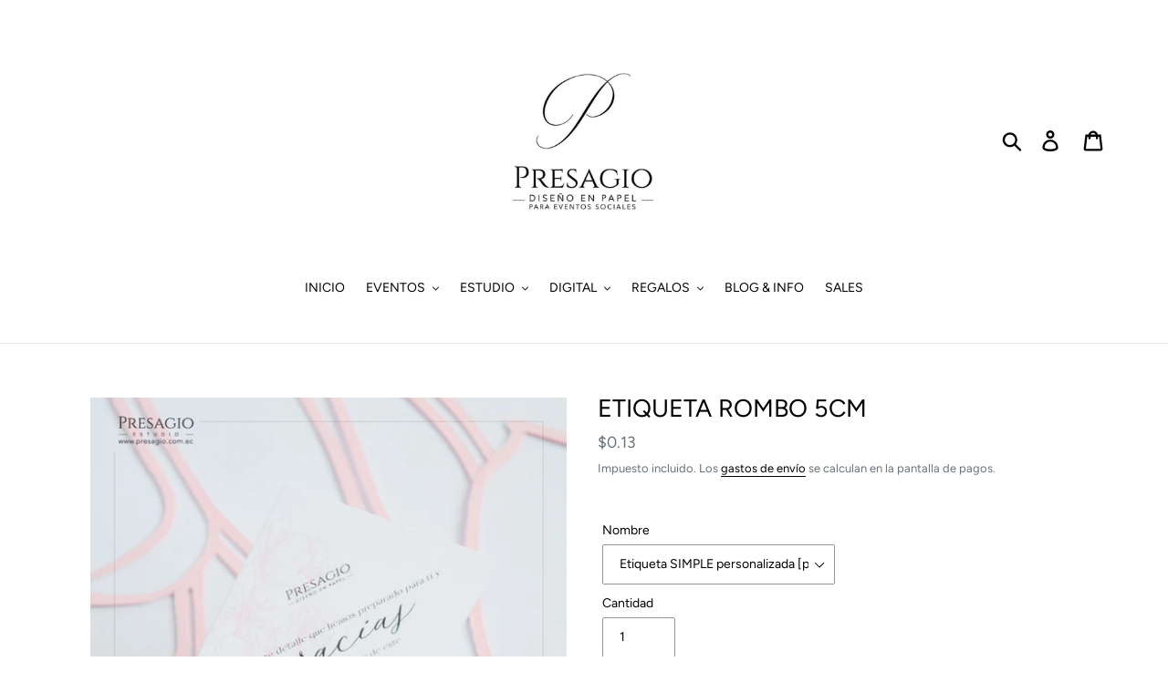

--- FILE ---
content_type: text/html; charset=utf-8
request_url: https://www.presagio.com.ec/products/etiqueta-rombo-5cm
body_size: 26239
content:
<!doctype html>
<html class="no-js" lang="es">
<head>
  <meta charset="utf-8">
  <meta http-equiv="X-UA-Compatible" content="IE=edge,chrome=1">
  <meta name="viewport" content="width=device-width,initial-scale=1">
  <meta name="theme-color" content="#ff9500">
  <link rel="canonical" href="https://www.presagio.com.ec/products/etiqueta-rombo-5cm"><link rel="shortcut icon" href="//www.presagio.com.ec/cdn/shop/files/FB_IMG_1526867516475_32x32.jpg?v=1614292054" type="image/png"><title>ETIQUETA ROMBO 5CM
&ndash; presagio.cuenca</title><meta name="description" content="TAMAÑO: 5CM X 5CM INCLUYE: Etiqueta de cartulina, personalizada según diseño"><!-- /snippets/social-meta-tags.liquid -->




<meta property="og:site_name" content="presagio.cuenca">
<meta property="og:url" content="https://www.presagio.com.ec/products/etiqueta-rombo-5cm">
<meta property="og:title" content="ETIQUETA ROMBO 5CM">
<meta property="og:type" content="product">
<meta property="og:description" content="TAMAÑO: 5CM X 5CM INCLUYE: Etiqueta de cartulina, personalizada según diseño">

  <meta property="og:price:amount" content="0.12">
  <meta property="og:price:currency" content="USD">

<meta property="og:image" content="http://www.presagio.com.ec/cdn/shop/products/IMG_20210523_170918_1200x1200.jpg?v=1621809305">
<meta property="og:image:secure_url" content="https://www.presagio.com.ec/cdn/shop/products/IMG_20210523_170918_1200x1200.jpg?v=1621809305">


  <meta name="twitter:site" content="@presagiocuenca">

<meta name="twitter:card" content="summary_large_image">
<meta name="twitter:title" content="ETIQUETA ROMBO 5CM">
<meta name="twitter:description" content="TAMAÑO: 5CM X 5CM INCLUYE: Etiqueta de cartulina, personalizada según diseño">


  <link href="//www.presagio.com.ec/cdn/shop/t/1/assets/theme.scss.css?v=115108700960219588561759259339" rel="stylesheet" type="text/css" media="all" />

  <script>
    var theme = {
      breakpoints: {
        medium: 750,
        large: 990,
        widescreen: 1400
      },
      strings: {
        addToCart: "Agregar al carrito",
        soldOut: "Agotado",
        unavailable: "No disponible",
        regularPrice: "Precio habitual",
        salePrice: "Precio de oferta",
        sale: "Oferta",
        showMore: "Ver más",
        showLess: "Mostrar menos",
        addressError: "No se puede encontrar esa dirección",
        addressNoResults: "No results for that address",
        addressQueryLimit: "Se ha excedido el límite de uso de la API de Google . Considere la posibilidad de actualizar a un \u003ca href=\"https:\/\/developers.google.com\/maps\/premium\/usage-limits\"\u003ePlan Premium\u003c\/a\u003e.",
        authError: "Hubo un problema de autenticación con su cuenta de Google Maps.",
        newWindow: "Abre en una nueva ventana.",
        external: "Abre sitio externo.",
        newWindowExternal: "Abre sitio externo externo en una nueva ventana.",
        removeLabel: "Eliminar [product]",
        update: "Actualizar carrito",
        quantity: "Cantidad",
        discountedTotal: "Descuento total",
        regularTotal: "Precio regular total",
        priceColumn: "Ver la columna de Precio para detalles del descuento.",
        quantityMinimumMessage: "La cantidad debe ser 1 o más",
        cartError: "Se ha producido un error al actualizar tu carrito. Vuelve a intentarlo.",
        removedItemMessage: "Eliminó \u003cspan class=\"cart__removed-product-details\"\u003e([quantity]) [link]\u003c\/span\u003e de tu carrito de compra.",
        unitPrice: "Precio unitario",
        unitPriceSeparator: "por",
        oneCartCount: "1 artículo",
        otherCartCount: "[count] artículos",
        quantityLabel: "Cantidad: [count]"
      },
      moneyFormat: "${{amount}}",
      moneyFormatWithCurrency: "${{amount}} USD"
    }

    document.documentElement.className = document.documentElement.className.replace('no-js', 'js');
  </script><script src="//www.presagio.com.ec/cdn/shop/t/1/assets/lazysizes.js?v=94224023136283657951574623286" async="async"></script>
  <script src="//www.presagio.com.ec/cdn/shop/t/1/assets/vendor.js?v=12001839194546984181574623288" defer="defer"></script>
  <script src="//www.presagio.com.ec/cdn/shop/t/1/assets/theme.js?v=70690444259767564021574623287" defer="defer"></script>

  <script>window.performance && window.performance.mark && window.performance.mark('shopify.content_for_header.start');</script><meta name="google-site-verification" content="a81kokGU4VWCA59UjcrcYI7kn89P1DezVDUGRv4zZ4s">
<meta id="shopify-digital-wallet" name="shopify-digital-wallet" content="/28224061519/digital_wallets/dialog">
<meta name="shopify-checkout-api-token" content="b764344190a0c99576c34f59eda1268a">
<meta id="in-context-paypal-metadata" data-shop-id="28224061519" data-venmo-supported="false" data-environment="production" data-locale="es_ES" data-paypal-v4="true" data-currency="USD">
<link rel="alternate" type="application/json+oembed" href="https://www.presagio.com.ec/products/etiqueta-rombo-5cm.oembed">
<script async="async" src="/checkouts/internal/preloads.js?locale=es-EC"></script>
<script id="shopify-features" type="application/json">{"accessToken":"b764344190a0c99576c34f59eda1268a","betas":["rich-media-storefront-analytics"],"domain":"www.presagio.com.ec","predictiveSearch":true,"shopId":28224061519,"locale":"es"}</script>
<script>var Shopify = Shopify || {};
Shopify.shop = "presagio-cuenca.myshopify.com";
Shopify.locale = "es";
Shopify.currency = {"active":"USD","rate":"1.0"};
Shopify.country = "EC";
Shopify.theme = {"name":"Debut","id":79505195087,"schema_name":"Debut","schema_version":"14.3.1","theme_store_id":796,"role":"main"};
Shopify.theme.handle = "null";
Shopify.theme.style = {"id":null,"handle":null};
Shopify.cdnHost = "www.presagio.com.ec/cdn";
Shopify.routes = Shopify.routes || {};
Shopify.routes.root = "/";</script>
<script type="module">!function(o){(o.Shopify=o.Shopify||{}).modules=!0}(window);</script>
<script>!function(o){function n(){var o=[];function n(){o.push(Array.prototype.slice.apply(arguments))}return n.q=o,n}var t=o.Shopify=o.Shopify||{};t.loadFeatures=n(),t.autoloadFeatures=n()}(window);</script>
<script id="shop-js-analytics" type="application/json">{"pageType":"product"}</script>
<script defer="defer" async type="module" src="//www.presagio.com.ec/cdn/shopifycloud/shop-js/modules/v2/client.init-shop-cart-sync_BSQ69bm3.es.esm.js"></script>
<script defer="defer" async type="module" src="//www.presagio.com.ec/cdn/shopifycloud/shop-js/modules/v2/chunk.common_CIqZBrE6.esm.js"></script>
<script type="module">
  await import("//www.presagio.com.ec/cdn/shopifycloud/shop-js/modules/v2/client.init-shop-cart-sync_BSQ69bm3.es.esm.js");
await import("//www.presagio.com.ec/cdn/shopifycloud/shop-js/modules/v2/chunk.common_CIqZBrE6.esm.js");

  window.Shopify.SignInWithShop?.initShopCartSync?.({"fedCMEnabled":true,"windoidEnabled":true});

</script>
<script>(function() {
  var isLoaded = false;
  function asyncLoad() {
    if (isLoaded) return;
    isLoaded = true;
    var urls = ["\/\/www.powr.io\/powr.js?powr-token=presagio-cuenca.myshopify.com\u0026external-type=shopify\u0026shop=presagio-cuenca.myshopify.com","https:\/\/easygdpr.b-cdn.net\/v\/1553540745\/gdpr.min.js?shop=presagio-cuenca.myshopify.com","https:\/\/sales-pop.carecart.io\/lib\/salesnotifier.js?shop=presagio-cuenca.myshopify.com"];
    for (var i = 0; i < urls.length; i++) {
      var s = document.createElement('script');
      s.type = 'text/javascript';
      s.async = true;
      s.src = urls[i];
      var x = document.getElementsByTagName('script')[0];
      x.parentNode.insertBefore(s, x);
    }
  };
  if(window.attachEvent) {
    window.attachEvent('onload', asyncLoad);
  } else {
    window.addEventListener('load', asyncLoad, false);
  }
})();</script>
<script id="__st">var __st={"a":28224061519,"offset":-18000,"reqid":"94397984-7a01-4209-98cd-b01d06027b73-1768929445","pageurl":"www.presagio.com.ec\/products\/etiqueta-rombo-5cm","u":"8b9cdd25bd78","p":"product","rtyp":"product","rid":6645087436980};</script>
<script>window.ShopifyPaypalV4VisibilityTracking = true;</script>
<script id="captcha-bootstrap">!function(){'use strict';const t='contact',e='account',n='new_comment',o=[[t,t],['blogs',n],['comments',n],[t,'customer']],c=[[e,'customer_login'],[e,'guest_login'],[e,'recover_customer_password'],[e,'create_customer']],r=t=>t.map((([t,e])=>`form[action*='/${t}']:not([data-nocaptcha='true']) input[name='form_type'][value='${e}']`)).join(','),a=t=>()=>t?[...document.querySelectorAll(t)].map((t=>t.form)):[];function s(){const t=[...o],e=r(t);return a(e)}const i='password',u='form_key',d=['recaptcha-v3-token','g-recaptcha-response','h-captcha-response',i],f=()=>{try{return window.sessionStorage}catch{return}},m='__shopify_v',_=t=>t.elements[u];function p(t,e,n=!1){try{const o=window.sessionStorage,c=JSON.parse(o.getItem(e)),{data:r}=function(t){const{data:e,action:n}=t;return t[m]||n?{data:e,action:n}:{data:t,action:n}}(c);for(const[e,n]of Object.entries(r))t.elements[e]&&(t.elements[e].value=n);n&&o.removeItem(e)}catch(o){console.error('form repopulation failed',{error:o})}}const l='form_type',E='cptcha';function T(t){t.dataset[E]=!0}const w=window,h=w.document,L='Shopify',v='ce_forms',y='captcha';let A=!1;((t,e)=>{const n=(g='f06e6c50-85a8-45c8-87d0-21a2b65856fe',I='https://cdn.shopify.com/shopifycloud/storefront-forms-hcaptcha/ce_storefront_forms_captcha_hcaptcha.v1.5.2.iife.js',D={infoText:'Protegido por hCaptcha',privacyText:'Privacidad',termsText:'Términos'},(t,e,n)=>{const o=w[L][v],c=o.bindForm;if(c)return c(t,g,e,D).then(n);var r;o.q.push([[t,g,e,D],n]),r=I,A||(h.body.append(Object.assign(h.createElement('script'),{id:'captcha-provider',async:!0,src:r})),A=!0)});var g,I,D;w[L]=w[L]||{},w[L][v]=w[L][v]||{},w[L][v].q=[],w[L][y]=w[L][y]||{},w[L][y].protect=function(t,e){n(t,void 0,e),T(t)},Object.freeze(w[L][y]),function(t,e,n,w,h,L){const[v,y,A,g]=function(t,e,n){const i=e?o:[],u=t?c:[],d=[...i,...u],f=r(d),m=r(i),_=r(d.filter((([t,e])=>n.includes(e))));return[a(f),a(m),a(_),s()]}(w,h,L),I=t=>{const e=t.target;return e instanceof HTMLFormElement?e:e&&e.form},D=t=>v().includes(t);t.addEventListener('submit',(t=>{const e=I(t);if(!e)return;const n=D(e)&&!e.dataset.hcaptchaBound&&!e.dataset.recaptchaBound,o=_(e),c=g().includes(e)&&(!o||!o.value);(n||c)&&t.preventDefault(),c&&!n&&(function(t){try{if(!f())return;!function(t){const e=f();if(!e)return;const n=_(t);if(!n)return;const o=n.value;o&&e.removeItem(o)}(t);const e=Array.from(Array(32),(()=>Math.random().toString(36)[2])).join('');!function(t,e){_(t)||t.append(Object.assign(document.createElement('input'),{type:'hidden',name:u})),t.elements[u].value=e}(t,e),function(t,e){const n=f();if(!n)return;const o=[...t.querySelectorAll(`input[type='${i}']`)].map((({name:t})=>t)),c=[...d,...o],r={};for(const[a,s]of new FormData(t).entries())c.includes(a)||(r[a]=s);n.setItem(e,JSON.stringify({[m]:1,action:t.action,data:r}))}(t,e)}catch(e){console.error('failed to persist form',e)}}(e),e.submit())}));const S=(t,e)=>{t&&!t.dataset[E]&&(n(t,e.some((e=>e===t))),T(t))};for(const o of['focusin','change'])t.addEventListener(o,(t=>{const e=I(t);D(e)&&S(e,y())}));const B=e.get('form_key'),M=e.get(l),P=B&&M;t.addEventListener('DOMContentLoaded',(()=>{const t=y();if(P)for(const e of t)e.elements[l].value===M&&p(e,B);[...new Set([...A(),...v().filter((t=>'true'===t.dataset.shopifyCaptcha))])].forEach((e=>S(e,t)))}))}(h,new URLSearchParams(w.location.search),n,t,e,['guest_login'])})(!0,!0)}();</script>
<script integrity="sha256-4kQ18oKyAcykRKYeNunJcIwy7WH5gtpwJnB7kiuLZ1E=" data-source-attribution="shopify.loadfeatures" defer="defer" src="//www.presagio.com.ec/cdn/shopifycloud/storefront/assets/storefront/load_feature-a0a9edcb.js" crossorigin="anonymous"></script>
<script data-source-attribution="shopify.dynamic_checkout.dynamic.init">var Shopify=Shopify||{};Shopify.PaymentButton=Shopify.PaymentButton||{isStorefrontPortableWallets:!0,init:function(){window.Shopify.PaymentButton.init=function(){};var t=document.createElement("script");t.src="https://www.presagio.com.ec/cdn/shopifycloud/portable-wallets/latest/portable-wallets.es.js",t.type="module",document.head.appendChild(t)}};
</script>
<script data-source-attribution="shopify.dynamic_checkout.buyer_consent">
  function portableWalletsHideBuyerConsent(e){var t=document.getElementById("shopify-buyer-consent"),n=document.getElementById("shopify-subscription-policy-button");t&&n&&(t.classList.add("hidden"),t.setAttribute("aria-hidden","true"),n.removeEventListener("click",e))}function portableWalletsShowBuyerConsent(e){var t=document.getElementById("shopify-buyer-consent"),n=document.getElementById("shopify-subscription-policy-button");t&&n&&(t.classList.remove("hidden"),t.removeAttribute("aria-hidden"),n.addEventListener("click",e))}window.Shopify?.PaymentButton&&(window.Shopify.PaymentButton.hideBuyerConsent=portableWalletsHideBuyerConsent,window.Shopify.PaymentButton.showBuyerConsent=portableWalletsShowBuyerConsent);
</script>
<script>
  function portableWalletsCleanup(e){e&&e.src&&console.error("Failed to load portable wallets script "+e.src);var t=document.querySelectorAll("shopify-accelerated-checkout .shopify-payment-button__skeleton, shopify-accelerated-checkout-cart .wallet-cart-button__skeleton"),e=document.getElementById("shopify-buyer-consent");for(let e=0;e<t.length;e++)t[e].remove();e&&e.remove()}function portableWalletsNotLoadedAsModule(e){e instanceof ErrorEvent&&"string"==typeof e.message&&e.message.includes("import.meta")&&"string"==typeof e.filename&&e.filename.includes("portable-wallets")&&(window.removeEventListener("error",portableWalletsNotLoadedAsModule),window.Shopify.PaymentButton.failedToLoad=e,"loading"===document.readyState?document.addEventListener("DOMContentLoaded",window.Shopify.PaymentButton.init):window.Shopify.PaymentButton.init())}window.addEventListener("error",portableWalletsNotLoadedAsModule);
</script>

<script type="module" src="https://www.presagio.com.ec/cdn/shopifycloud/portable-wallets/latest/portable-wallets.es.js" onError="portableWalletsCleanup(this)" crossorigin="anonymous"></script>
<script nomodule>
  document.addEventListener("DOMContentLoaded", portableWalletsCleanup);
</script>

<link id="shopify-accelerated-checkout-styles" rel="stylesheet" media="screen" href="https://www.presagio.com.ec/cdn/shopifycloud/portable-wallets/latest/accelerated-checkout-backwards-compat.css" crossorigin="anonymous">
<style id="shopify-accelerated-checkout-cart">
        #shopify-buyer-consent {
  margin-top: 1em;
  display: inline-block;
  width: 100%;
}

#shopify-buyer-consent.hidden {
  display: none;
}

#shopify-subscription-policy-button {
  background: none;
  border: none;
  padding: 0;
  text-decoration: underline;
  font-size: inherit;
  cursor: pointer;
}

#shopify-subscription-policy-button::before {
  box-shadow: none;
}

      </style>

<script>window.performance && window.performance.mark && window.performance.mark('shopify.content_for_header.end');</script>
<!-- "snippets/booster-common.liquid" was not rendered, the associated app was uninstalled -->

  

  

  

  
    <script type="text/javascript">
      try {
        window.EasyGdprSettings = "{\"cookie_banner\":true,\"cookie_banner_cookiename\":\"\",\"cookie_banner_settings\":{\"banner_color\":{\"hexcode\":\"#ececec\",\"opacity\":1},\"show_cookie_icon\":true,\"pp_url\":\"https:\/\/www.presagio.com.ec\/policies\/privacy-policy\",\"size\":\"xxsmall\",\"langmodes\":{\"dismiss_button_text\":\"#multilang\",\"policy_link_text\":\"#multilang\",\"message\":\"#multilang\"},\"button_text_color\":{},\"button_color\":{\"hexcode\":\"#f5a623\",\"opacity\":1},\"restrict_eu\":false,\"banner_text_color\":{\"opacity\":1,\"hexcode\":\"#838391\"}},\"current_theme\":\"debut\",\"custom_button_position\":\"\",\"eg_display\":[\"footer\"],\"enabled\":true,\"texts\":{\"BUTTON_MY\":\"Acceso\/Protección de Datos\",\"EMAIL_ACC_HTML\":\"\u003c!DOCTYPE html\u003e\\n\u003chtml\u003e\\n\u003chead\u003e\\n    \u003ctitle\u003eYour Personal Data\u003c\/title\u003e\\n    \u003cmeta http-equiv=\\\"Content-Type\\\" content=\\\"text\/html; charset=UTF-8\\\"\u003e\\n    \u003cmeta name=\\\"viewport\\\" content=\\\"width=device-width\\\"\u003e\\n    \u003cstyle\u003e\\n    .button { width: 260px;font-family:sans-serif;font-size:14px;vertical-align:top;background-color:#3498db;border-radius:5px;text-align:center }\\n    .button_link { display:inline-block;color:#ffffff;background-color:#3498db;border:solid 1px #3498db;border-radius:5px;box-sizing:border-box;text-decoration:none;font-size:14px;font-weight:bold;margin:0;padding:12px 25px;text-transform:capitalize;border-color:#3498db }\\n    \u003c\/style\u003e\\n\u003c\/head\u003e\\n\u003cbody\u003e\\n    \u003ctable border=\\\"0\\\" cellpadding=\\\"0\\\" cellspacing=\\\"0\\\" height=\\\"100%\\\" width=\\\"100%\\\" id=\\\"body_table\\\"\u003e\\n    \u003ctr\u003e\\n        \u003ctd align=\\\"left\\\" valign=\\\"top\\\"\u003e\\n            \u003ctable border=\\\"0\\\" cellpadding=\\\"20\\\" cellspacing=\\\"0\\\" width=\\\"90%\\\" id=\\\"content\\\"\u003e\\n            \u003ctr\u003e\\n            \u003ctd align=\\\"left\\\" valign=\\\"top\\\"\u003e\\n                \u003ch1\u003e{SHOP_NAME}\u003c\/h1\u003e\\n                \u003ch2\u003eGracias por contactar con nosotros\u003c\/h2\u003e\\n                Solicitó acceder a sus datos personales. Al hacer clic en el botón a continuación, puede ver, modificar o eliminar sus datos personales creados por nosotros \u003ca href=\\\"{storeurl}\\\"\u003estore\u003c\/a\u003e.\u003cbr\u003e\u003cbr\u003e\\n            \u003cdiv class=\\\"button\\\"\u003e \u003ca href=\\\"{personaldataurl}\\\" class=\\\"button_link\\\" target=\\\"_blank\\\"\u003eRevisar tus datos personales\u003c\/a\u003e\u003c\/div\u003e\\n            \u003cdiv style=\\\"margin-top: 20px; padding-top: 20px; border-top-width: 1px; border-top-color: #e5e5e5; border-top-style: solid;\\\"\u003e\\n            \u003cp class=\\\"disclaimer__subtext\\\" style=\\\"color: #999; line-height: 150%; font-size: 14px; margin: 0;\\\"\u003eSi tiene alguna pregunta, responda a este correo electrónico o contáctenos en\u003ca href=\\\"mailto:{SHOP_EMAIL}\\\" style=\\\"font-size: 14px; text-decoration: none; color: #1990C6;\\\"\u003e{SHOP_EMAIL}\u003c\/a\u003e\u003c\/p\u003e\\n            \u003c\/div\u003e\\n            \u003c\/td\u003e\\n            \u003c\/tr\u003e\\n        \u003c\/table\u003e\\n        \u003c\/td\u003e\\n    \u003c\/tr\u003e\\n    \u003c\/table\u003e\\n\u003c\/body\u003e\\n\u003c\/html\u003e\",\"FEEDBACK_ERROR_TITLE\":\"Oops.\",\"MY_PERSONAL_DATA_HANDLE\":\"my-personal-data\",\"EMAIL_MOD_SUBJECT\":\"[{PRESAGIO}]  - Nueva modificación de datos GDPR\",\"BUTTON_DELETE\":\"Borrar Datos\",\"DATA_ZIP\":\"Códigoo ZIP\",\"EMAIL_INVALID\":\"Por favor, ingrese un email válido.\",\"DATA_LAST_NAME\":\"Apellido\",\"ACC_REQUEST_THANKYOU\":\"Gracias por tu solicitud. Revisa la bandeja de entrada de tu correo.\",\"NO_DATA\":\"No se encontró datos personales bajo este email.\",\"DATA_PHONE\":\"Teléfono\",\"BUTTON_ACCESS\":\"Acceser a mis Datos Personales\",\"DATA_DATE\":\"Fecha\",\"DATA_ADDRESS\":\"Dirección\",\"COMMENT_MISSING\":\"Por favor, describe en este recuedro que te gustaría modificar en tus datos personales\",\"DATA_CITY\":\"Ciudad\",\"ERROR_PERSONAL_DATA\":\"Ha ocurrido un error al buscar tus datos. Por favor, intenta una vez más. Si al reintentar no funciona, contáctanos mediante email para proceder con tu solicitud.\",\"BUTTON_DOWNLOAD\":\"Descargar Datos\",\"EMAIL_ACC_SUBJECT\":\"[{PRESAGIO}] - Tu solicitud de datos\",\"DATA_IP\":\"Dirección IP\",\"REQUEST_PERSONAL_DATA_HANDLE\":\"request-personal-data\",\"ERROR_REQUEST_PROBLEM\":\"Ha ocurrido un error. Tu solicitud no ha sido enviada. Contáctanos mediante email para proceder con tu solicitud.\",\"EMAIL_ACC_SUBJECT_ADMIN\":\"[{PRESAGIO}]  - Nueva solicitud de datos GDPR\",\"DATA_COUNTRY\":\"País\",\"FEEDBACK_SUCCESS_TITLE\":\"Éxito\",\"CONFIRM_DELETE_CANCEL_TEXT\":\"Cancelar\",\"DATA_EMAIL\":\"Email\",\"EMAIL_DEL_SUBJECT\":\"[{PRESAGIO}]  - Nueva solicitud  de eliminación de datos GDPR\",\"CONFIRM_DELETE_TITLE\":\"¿Estás seguro?\",\"CONFIRM_DELETE\":\"¿Estás segurro que deseas borrar tus datos personals de nuestra tienda?\",\"DATA_FIRST_NAME\":\"Nombre\",\"BUTTON_EDIT\":\"Editar Datos\",\"CONFIRM_DELETE_BUTTON_TEXT\":\"Si, borrar.\",\"MOD_REQUEST_THANKYOU\":\"Gracias por tu requeriemiento. En el transcurso de 30 días te daremos una respuesta por este medio.\",\"EDIT_PERSONAL_DATA_HANDLE\":\"edit-personal-data\",\"DEL_REQUEST_THANKYOU\":\"Tu solicitud de eliminación de datos ha sido enviado. En el transcurso de 30 días te eliminaremos tus datos personales.\",\"FEEDBACK_BUTTON\":\"ok\"}}";
      } catch (error) {}
    </script>
  



<script type="text/javascript">
  //BOOSTER APPS COMMON JS CODE
  window.BoosterApps = window.BoosterApps || {};
  window.BoosterApps.common = window.BoosterApps.common || {};
  window.BoosterApps.common.shop = {
    permanent_domain: 'presagio-cuenca.myshopify.com',
    currency: "USD",
    money_format: "${{amount}}",
    id: 28224061519
  };
  

  window.BoosterApps.common.template = 'product';
  window.BoosterApps.common.cart = {};
  window.BoosterApps.common.vapid_public_key = "BO5RJ2FA8w6MW2Qt1_MKSFtoVpVjUMLYkHb2arb7zZxEaYGTMuLvmZGabSHj8q0EwlzLWBAcAU_0z-z9Xps8kF8=";

  window.BoosterApps.cs_app_url = "/apps/ba_fb_app";

  window.BoosterApps.global_config = {"asset_urls":{"loy":{"init_js":"https:\/\/cdn.shopify.com\/s\/files\/1\/0194\/1736\/6592\/t\/1\/assets\/ba_loy_init.js?v=1643899006","widget_js":"https:\/\/cdn.shopify.com\/s\/files\/1\/0194\/1736\/6592\/t\/1\/assets\/ba_loy_widget.js?v=1643899010","widget_css":"https:\/\/cdn.shopify.com\/s\/files\/1\/0194\/1736\/6592\/t\/1\/assets\/ba_loy_widget.css?v=1630424861"},"rev":{"init_js":null,"widget_js":null,"modal_js":null,"widget_css":null,"modal_css":null},"pu":{"init_js":"https:\/\/cdn.shopify.com\/s\/files\/1\/0194\/1736\/6592\/t\/1\/assets\/ba_pu_init.js?v=1635877170"},"bis":{"init_js":"https:\/\/cdn.shopify.com\/s\/files\/1\/0194\/1736\/6592\/t\/1\/assets\/ba_bis_init.js?v=1633795418","modal_js":"https:\/\/cdn.shopify.com\/s\/files\/1\/0194\/1736\/6592\/t\/1\/assets\/ba_bis_modal.js?v=1633795421","modal_css":"https:\/\/cdn.shopify.com\/s\/files\/1\/0194\/1736\/6592\/t\/1\/assets\/ba_bis_modal.css?v=1620346071"},"widgets":{"init_js":"https:\/\/cdn.shopify.com\/s\/files\/1\/0194\/1736\/6592\/t\/1\/assets\/ba_widget_init.js?v=1643989783","modal_js":"https:\/\/cdn.shopify.com\/s\/files\/1\/0194\/1736\/6592\/t\/1\/assets\/ba_widget_modal.js?v=1643989786","modal_css":"https:\/\/cdn.shopify.com\/s\/files\/1\/0194\/1736\/6592\/t\/1\/assets\/ba_widget_modal.css?v=1643989789"},"global":{"helper_js":"https:\/\/cdn.shopify.com\/s\/files\/1\/0194\/1736\/6592\/t\/1\/assets\/ba_tracking.js?v=1637601969"}},"proxy_paths":{"pu":"\/apps\/ba_fb_app","app_metrics":"\/apps\/ba_fb_app\/app_metrics","push_subscription":"\/apps\/ba_fb_app\/push"},"aat":["pu"],"pv":false,"sts":false,"bam":false,"base_money_format":"${{amount}}"};



    window.BoosterApps.pu_config = {"push_prompt_cover_enabled":false,"push_prompt_cover_title":"One small step","push_prompt_cover_message":"Allow your browser to receive notifications"};


  for (i = 0; i < window.localStorage.length; i++) {
    var key = window.localStorage.key(i);
    if (key.slice(0,10) === "ba_msg_sub") {
      window.BoosterApps.can_update_cart = true;
    }
  }

  
    if (window.BoosterApps.common.template == 'product'){
      window.BoosterApps.common.product = {
        id: 6645087436980, price: 12, handle: "etiqueta-rombo-5cm", tags: ["Etiquetas Fashion Boutique","MATERIAL Cartulina","Papelería Corporativa","Papelería FLORES"],
        available: true, title: "ETIQUETA ROMBO 5CM", variants: [{"id":39759156117684,"title":"Etiqueta SIMPLE personalizada [pap\/cart. stock]","option1":"Etiqueta SIMPLE personalizada [pap\/cart. stock]","option2":null,"option3":null,"sku":"ETI-S29","requires_shipping":true,"taxable":false,"featured_image":null,"available":true,"name":"ETIQUETA ROMBO 5CM - Etiqueta SIMPLE personalizada [pap\/cart. stock]","public_title":"Etiqueta SIMPLE personalizada [pap\/cart. stock]","options":["Etiqueta SIMPLE personalizada [pap\/cart. stock]"],"price":13,"weight":2,"compare_at_price":null,"inventory_management":null,"barcode":"","requires_selling_plan":false,"selling_plan_allocations":[]},{"id":39759156150452,"title":"Etiqueta ESTÁNDAR personalizada [pap\/cart. a elegir]","option1":"Etiqueta ESTÁNDAR personalizada [pap\/cart. a elegir]","option2":null,"option3":null,"sku":"ETI-29","requires_shipping":true,"taxable":false,"featured_image":null,"available":true,"name":"ETIQUETA ROMBO 5CM - Etiqueta ESTÁNDAR personalizada [pap\/cart. a elegir]","public_title":"Etiqueta ESTÁNDAR personalizada [pap\/cart. a elegir]","options":["Etiqueta ESTÁNDAR personalizada [pap\/cart. a elegir]"],"price":14,"weight":2,"compare_at_price":null,"inventory_management":null,"barcode":"","requires_selling_plan":false,"selling_plan_allocations":[]},{"id":39759156183220,"title":"Etiqueta PREMIUM personalizada [pap\/cart a elegir + metalizado]","option1":"Etiqueta PREMIUM personalizada [pap\/cart a elegir + metalizado]","option2":null,"option3":null,"sku":"ETI-PR29","requires_shipping":true,"taxable":false,"featured_image":null,"available":true,"name":"ETIQUETA ROMBO 5CM - Etiqueta PREMIUM personalizada [pap\/cart a elegir + metalizado]","public_title":"Etiqueta PREMIUM personalizada [pap\/cart a elegir + metalizado]","options":["Etiqueta PREMIUM personalizada [pap\/cart a elegir + metalizado]"],"price":55,"weight":2,"compare_at_price":null,"inventory_management":null,"barcode":"","requires_selling_plan":false,"selling_plan_allocations":[]},{"id":39759156215988,"title":"Etiqueta EXPRESS personalizada [mat. blanco\/beige]","option1":"Etiqueta EXPRESS personalizada [mat. blanco\/beige]","option2":null,"option3":null,"sku":"ETI-EX29","requires_shipping":true,"taxable":false,"featured_image":null,"available":true,"name":"ETIQUETA ROMBO 5CM - Etiqueta EXPRESS personalizada [mat. blanco\/beige]","public_title":"Etiqueta EXPRESS personalizada [mat. blanco\/beige]","options":["Etiqueta EXPRESS personalizada [mat. blanco\/beige]"],"price":12,"weight":2,"compare_at_price":null,"inventory_management":null,"barcode":"","requires_selling_plan":false,"selling_plan_allocations":[]},{"id":39759156248756,"title":"25 Etiquetas EXPRESS personalizadas [mat. blanco\/beige]","option1":"25 Etiquetas EXPRESS personalizadas [mat. blanco\/beige]","option2":null,"option3":null,"sku":"ETI-EX29A2","requires_shipping":true,"taxable":false,"featured_image":null,"available":true,"name":"ETIQUETA ROMBO 5CM - 25 Etiquetas EXPRESS personalizadas [mat. blanco\/beige]","public_title":"25 Etiquetas EXPRESS personalizadas [mat. blanco\/beige]","options":["25 Etiquetas EXPRESS personalizadas [mat. blanco\/beige]"],"price":292,"weight":50,"compare_at_price":300,"inventory_management":null,"barcode":"","requires_selling_plan":false,"selling_plan_allocations":[]},{"id":39759156281524,"title":"100 Etiquetas EXPRESS personalizadas [mat. blanco\/beige]","option1":"100 Etiquetas EXPRESS personalizadas [mat. blanco\/beige]","option2":null,"option3":null,"sku":"ETI-EX29A3","requires_shipping":true,"taxable":false,"featured_image":null,"available":true,"name":"ETIQUETA ROMBO 5CM - 100 Etiquetas EXPRESS personalizadas [mat. blanco\/beige]","public_title":"100 Etiquetas EXPRESS personalizadas [mat. blanco\/beige]","options":["100 Etiquetas EXPRESS personalizadas [mat. blanco\/beige]"],"price":1127,"weight":100,"compare_at_price":1200,"inventory_management":null,"barcode":"","requires_selling_plan":false,"selling_plan_allocations":[]},{"id":39759156314292,"title":"500 Etiquetas EXPRESS personalizadas [mat. blanco\/beige]","option1":"500 Etiquetas EXPRESS personalizadas [mat. blanco\/beige]","option2":null,"option3":null,"sku":"ETI-EX29A4","requires_shipping":true,"taxable":false,"featured_image":null,"available":true,"name":"ETIQUETA ROMBO 5CM - 500 Etiquetas EXPRESS personalizadas [mat. blanco\/beige]","public_title":"500 Etiquetas EXPRESS personalizadas [mat. blanco\/beige]","options":["500 Etiquetas EXPRESS personalizadas [mat. blanco\/beige]"],"price":5441,"weight":500,"compare_at_price":6000,"inventory_management":null,"barcode":"","requires_selling_plan":false,"selling_plan_allocations":[]}]
      };
      window.BoosterApps.common.product.review_data = null;
    }
  

</script>


<script type="text/javascript">
  !function(e){var t={};function r(n){if(t[n])return t[n].exports;var o=t[n]={i:n,l:!1,exports:{}};return e[n].call(o.exports,o,o.exports,r),o.l=!0,o.exports}r.m=e,r.c=t,r.d=function(e,t,n){r.o(e,t)||Object.defineProperty(e,t,{enumerable:!0,get:n})},r.r=function(e){"undefined"!==typeof Symbol&&Symbol.toStringTag&&Object.defineProperty(e,Symbol.toStringTag,{value:"Module"}),Object.defineProperty(e,"__esModule",{value:!0})},r.t=function(e,t){if(1&t&&(e=r(e)),8&t)return e;if(4&t&&"object"===typeof e&&e&&e.__esModule)return e;var n=Object.create(null);if(r.r(n),Object.defineProperty(n,"default",{enumerable:!0,value:e}),2&t&&"string"!=typeof e)for(var o in e)r.d(n,o,function(t){return e[t]}.bind(null,o));return n},r.n=function(e){var t=e&&e.__esModule?function(){return e.default}:function(){return e};return r.d(t,"a",t),t},r.o=function(e,t){return Object.prototype.hasOwnProperty.call(e,t)},r.p="https://boosterapps.com/apps/push-marketing/packs/",r(r.s=21)}({21:function(e,t){}});
//# sourceMappingURL=application-3d64c6bcfede9eadaa72.js.map

  //Global snippet for Booster Apps
  //this is updated automatically - do not edit manually.

  function loadScript(src, defer, done) {
    var js = document.createElement('script');
    js.src = src;
    js.defer = defer;
    js.onload = function(){done();};
    js.onerror = function(){
      done(new Error('Failed to load script ' + src));
    };
    document.head.appendChild(js);
  }

  function browserSupportsAllFeatures() {
    return window.Promise && window.fetch && window.Symbol;
  }

  if (browserSupportsAllFeatures()) {
    main();
  } else {
    loadScript('https://polyfill-fastly.net/v3/polyfill.min.js?features=Promise,fetch', true, main);
  }

  function loadAppScripts(){



      loadScript(window.BoosterApps.global_config.asset_urls.pu.init_js, true, function(){});
  }

  function main(err) {
    //isolate the scope
    loadScript(window.BoosterApps.global_config.asset_urls.global.helper_js, false, loadAppScripts);
  }
</script>

<script>function loadScript(a){var b=document.getElementsByTagName("head")[0],c=document.createElement("script");c.type="text/javascript",c.src="https://tracker.metricool.com/resources/be.js",c.onreadystatechange=a,c.onload=a,b.appendChild(c)}loadScript(function(){beTracker.t({hash:"668c1d1ffda804404250aa038c38953b"})});</script>
<link href="https://monorail-edge.shopifysvc.com" rel="dns-prefetch">
<script>(function(){if ("sendBeacon" in navigator && "performance" in window) {try {var session_token_from_headers = performance.getEntriesByType('navigation')[0].serverTiming.find(x => x.name == '_s').description;} catch {var session_token_from_headers = undefined;}var session_cookie_matches = document.cookie.match(/_shopify_s=([^;]*)/);var session_token_from_cookie = session_cookie_matches && session_cookie_matches.length === 2 ? session_cookie_matches[1] : "";var session_token = session_token_from_headers || session_token_from_cookie || "";function handle_abandonment_event(e) {var entries = performance.getEntries().filter(function(entry) {return /monorail-edge.shopifysvc.com/.test(entry.name);});if (!window.abandonment_tracked && entries.length === 0) {window.abandonment_tracked = true;var currentMs = Date.now();var navigation_start = performance.timing.navigationStart;var payload = {shop_id: 28224061519,url: window.location.href,navigation_start,duration: currentMs - navigation_start,session_token,page_type: "product"};window.navigator.sendBeacon("https://monorail-edge.shopifysvc.com/v1/produce", JSON.stringify({schema_id: "online_store_buyer_site_abandonment/1.1",payload: payload,metadata: {event_created_at_ms: currentMs,event_sent_at_ms: currentMs}}));}}window.addEventListener('pagehide', handle_abandonment_event);}}());</script>
<script id="web-pixels-manager-setup">(function e(e,d,r,n,o){if(void 0===o&&(o={}),!Boolean(null===(a=null===(i=window.Shopify)||void 0===i?void 0:i.analytics)||void 0===a?void 0:a.replayQueue)){var i,a;window.Shopify=window.Shopify||{};var t=window.Shopify;t.analytics=t.analytics||{};var s=t.analytics;s.replayQueue=[],s.publish=function(e,d,r){return s.replayQueue.push([e,d,r]),!0};try{self.performance.mark("wpm:start")}catch(e){}var l=function(){var e={modern:/Edge?\/(1{2}[4-9]|1[2-9]\d|[2-9]\d{2}|\d{4,})\.\d+(\.\d+|)|Firefox\/(1{2}[4-9]|1[2-9]\d|[2-9]\d{2}|\d{4,})\.\d+(\.\d+|)|Chrom(ium|e)\/(9{2}|\d{3,})\.\d+(\.\d+|)|(Maci|X1{2}).+ Version\/(15\.\d+|(1[6-9]|[2-9]\d|\d{3,})\.\d+)([,.]\d+|)( \(\w+\)|)( Mobile\/\w+|) Safari\/|Chrome.+OPR\/(9{2}|\d{3,})\.\d+\.\d+|(CPU[ +]OS|iPhone[ +]OS|CPU[ +]iPhone|CPU IPhone OS|CPU iPad OS)[ +]+(15[._]\d+|(1[6-9]|[2-9]\d|\d{3,})[._]\d+)([._]\d+|)|Android:?[ /-](13[3-9]|1[4-9]\d|[2-9]\d{2}|\d{4,})(\.\d+|)(\.\d+|)|Android.+Firefox\/(13[5-9]|1[4-9]\d|[2-9]\d{2}|\d{4,})\.\d+(\.\d+|)|Android.+Chrom(ium|e)\/(13[3-9]|1[4-9]\d|[2-9]\d{2}|\d{4,})\.\d+(\.\d+|)|SamsungBrowser\/([2-9]\d|\d{3,})\.\d+/,legacy:/Edge?\/(1[6-9]|[2-9]\d|\d{3,})\.\d+(\.\d+|)|Firefox\/(5[4-9]|[6-9]\d|\d{3,})\.\d+(\.\d+|)|Chrom(ium|e)\/(5[1-9]|[6-9]\d|\d{3,})\.\d+(\.\d+|)([\d.]+$|.*Safari\/(?![\d.]+ Edge\/[\d.]+$))|(Maci|X1{2}).+ Version\/(10\.\d+|(1[1-9]|[2-9]\d|\d{3,})\.\d+)([,.]\d+|)( \(\w+\)|)( Mobile\/\w+|) Safari\/|Chrome.+OPR\/(3[89]|[4-9]\d|\d{3,})\.\d+\.\d+|(CPU[ +]OS|iPhone[ +]OS|CPU[ +]iPhone|CPU IPhone OS|CPU iPad OS)[ +]+(10[._]\d+|(1[1-9]|[2-9]\d|\d{3,})[._]\d+)([._]\d+|)|Android:?[ /-](13[3-9]|1[4-9]\d|[2-9]\d{2}|\d{4,})(\.\d+|)(\.\d+|)|Mobile Safari.+OPR\/([89]\d|\d{3,})\.\d+\.\d+|Android.+Firefox\/(13[5-9]|1[4-9]\d|[2-9]\d{2}|\d{4,})\.\d+(\.\d+|)|Android.+Chrom(ium|e)\/(13[3-9]|1[4-9]\d|[2-9]\d{2}|\d{4,})\.\d+(\.\d+|)|Android.+(UC? ?Browser|UCWEB|U3)[ /]?(15\.([5-9]|\d{2,})|(1[6-9]|[2-9]\d|\d{3,})\.\d+)\.\d+|SamsungBrowser\/(5\.\d+|([6-9]|\d{2,})\.\d+)|Android.+MQ{2}Browser\/(14(\.(9|\d{2,})|)|(1[5-9]|[2-9]\d|\d{3,})(\.\d+|))(\.\d+|)|K[Aa][Ii]OS\/(3\.\d+|([4-9]|\d{2,})\.\d+)(\.\d+|)/},d=e.modern,r=e.legacy,n=navigator.userAgent;return n.match(d)?"modern":n.match(r)?"legacy":"unknown"}(),u="modern"===l?"modern":"legacy",c=(null!=n?n:{modern:"",legacy:""})[u],f=function(e){return[e.baseUrl,"/wpm","/b",e.hashVersion,"modern"===e.buildTarget?"m":"l",".js"].join("")}({baseUrl:d,hashVersion:r,buildTarget:u}),m=function(e){var d=e.version,r=e.bundleTarget,n=e.surface,o=e.pageUrl,i=e.monorailEndpoint;return{emit:function(e){var a=e.status,t=e.errorMsg,s=(new Date).getTime(),l=JSON.stringify({metadata:{event_sent_at_ms:s},events:[{schema_id:"web_pixels_manager_load/3.1",payload:{version:d,bundle_target:r,page_url:o,status:a,surface:n,error_msg:t},metadata:{event_created_at_ms:s}}]});if(!i)return console&&console.warn&&console.warn("[Web Pixels Manager] No Monorail endpoint provided, skipping logging."),!1;try{return self.navigator.sendBeacon.bind(self.navigator)(i,l)}catch(e){}var u=new XMLHttpRequest;try{return u.open("POST",i,!0),u.setRequestHeader("Content-Type","text/plain"),u.send(l),!0}catch(e){return console&&console.warn&&console.warn("[Web Pixels Manager] Got an unhandled error while logging to Monorail."),!1}}}}({version:r,bundleTarget:l,surface:e.surface,pageUrl:self.location.href,monorailEndpoint:e.monorailEndpoint});try{o.browserTarget=l,function(e){var d=e.src,r=e.async,n=void 0===r||r,o=e.onload,i=e.onerror,a=e.sri,t=e.scriptDataAttributes,s=void 0===t?{}:t,l=document.createElement("script"),u=document.querySelector("head"),c=document.querySelector("body");if(l.async=n,l.src=d,a&&(l.integrity=a,l.crossOrigin="anonymous"),s)for(var f in s)if(Object.prototype.hasOwnProperty.call(s,f))try{l.dataset[f]=s[f]}catch(e){}if(o&&l.addEventListener("load",o),i&&l.addEventListener("error",i),u)u.appendChild(l);else{if(!c)throw new Error("Did not find a head or body element to append the script");c.appendChild(l)}}({src:f,async:!0,onload:function(){if(!function(){var e,d;return Boolean(null===(d=null===(e=window.Shopify)||void 0===e?void 0:e.analytics)||void 0===d?void 0:d.initialized)}()){var d=window.webPixelsManager.init(e)||void 0;if(d){var r=window.Shopify.analytics;r.replayQueue.forEach((function(e){var r=e[0],n=e[1],o=e[2];d.publishCustomEvent(r,n,o)})),r.replayQueue=[],r.publish=d.publishCustomEvent,r.visitor=d.visitor,r.initialized=!0}}},onerror:function(){return m.emit({status:"failed",errorMsg:"".concat(f," has failed to load")})},sri:function(e){var d=/^sha384-[A-Za-z0-9+/=]+$/;return"string"==typeof e&&d.test(e)}(c)?c:"",scriptDataAttributes:o}),m.emit({status:"loading"})}catch(e){m.emit({status:"failed",errorMsg:(null==e?void 0:e.message)||"Unknown error"})}}})({shopId: 28224061519,storefrontBaseUrl: "https://www.presagio.com.ec",extensionsBaseUrl: "https://extensions.shopifycdn.com/cdn/shopifycloud/web-pixels-manager",monorailEndpoint: "https://monorail-edge.shopifysvc.com/unstable/produce_batch",surface: "storefront-renderer",enabledBetaFlags: ["2dca8a86"],webPixelsConfigList: [{"id":"860127531","configuration":"{\"config\":\"{\\\"pixel_id\\\":\\\"G-DFCZZ1R55K\\\",\\\"target_country\\\":\\\"EC\\\",\\\"gtag_events\\\":[{\\\"type\\\":\\\"begin_checkout\\\",\\\"action_label\\\":\\\"G-DFCZZ1R55K\\\"},{\\\"type\\\":\\\"search\\\",\\\"action_label\\\":\\\"G-DFCZZ1R55K\\\"},{\\\"type\\\":\\\"view_item\\\",\\\"action_label\\\":[\\\"G-DFCZZ1R55K\\\",\\\"MC-N4GCME9LXY\\\"]},{\\\"type\\\":\\\"purchase\\\",\\\"action_label\\\":[\\\"G-DFCZZ1R55K\\\",\\\"MC-N4GCME9LXY\\\"]},{\\\"type\\\":\\\"page_view\\\",\\\"action_label\\\":[\\\"G-DFCZZ1R55K\\\",\\\"MC-N4GCME9LXY\\\"]},{\\\"type\\\":\\\"add_payment_info\\\",\\\"action_label\\\":\\\"G-DFCZZ1R55K\\\"},{\\\"type\\\":\\\"add_to_cart\\\",\\\"action_label\\\":\\\"G-DFCZZ1R55K\\\"}],\\\"enable_monitoring_mode\\\":false}\"}","eventPayloadVersion":"v1","runtimeContext":"OPEN","scriptVersion":"b2a88bafab3e21179ed38636efcd8a93","type":"APP","apiClientId":1780363,"privacyPurposes":[],"dataSharingAdjustments":{"protectedCustomerApprovalScopes":["read_customer_address","read_customer_email","read_customer_name","read_customer_personal_data","read_customer_phone"]}},{"id":"261161259","configuration":"{\"pixel_id\":\"495820927925386\",\"pixel_type\":\"facebook_pixel\",\"metaapp_system_user_token\":\"-\"}","eventPayloadVersion":"v1","runtimeContext":"OPEN","scriptVersion":"ca16bc87fe92b6042fbaa3acc2fbdaa6","type":"APP","apiClientId":2329312,"privacyPurposes":["ANALYTICS","MARKETING","SALE_OF_DATA"],"dataSharingAdjustments":{"protectedCustomerApprovalScopes":["read_customer_address","read_customer_email","read_customer_name","read_customer_personal_data","read_customer_phone"]}},{"id":"shopify-app-pixel","configuration":"{}","eventPayloadVersion":"v1","runtimeContext":"STRICT","scriptVersion":"0450","apiClientId":"shopify-pixel","type":"APP","privacyPurposes":["ANALYTICS","MARKETING"]},{"id":"shopify-custom-pixel","eventPayloadVersion":"v1","runtimeContext":"LAX","scriptVersion":"0450","apiClientId":"shopify-pixel","type":"CUSTOM","privacyPurposes":["ANALYTICS","MARKETING"]}],isMerchantRequest: false,initData: {"shop":{"name":"presagio.cuenca","paymentSettings":{"currencyCode":"USD"},"myshopifyDomain":"presagio-cuenca.myshopify.com","countryCode":"EC","storefrontUrl":"https:\/\/www.presagio.com.ec"},"customer":null,"cart":null,"checkout":null,"productVariants":[{"price":{"amount":0.13,"currencyCode":"USD"},"product":{"title":"ETIQUETA ROMBO 5CM","vendor":"presagio.estudio","id":"6645087436980","untranslatedTitle":"ETIQUETA ROMBO 5CM","url":"\/products\/etiqueta-rombo-5cm","type":"empaques FLORES"},"id":"39759156117684","image":{"src":"\/\/www.presagio.com.ec\/cdn\/shop\/products\/IMG_20210523_170918.jpg?v=1621809305"},"sku":"ETI-S29","title":"Etiqueta SIMPLE personalizada [pap\/cart. stock]","untranslatedTitle":"Etiqueta SIMPLE personalizada [pap\/cart. stock]"},{"price":{"amount":0.14,"currencyCode":"USD"},"product":{"title":"ETIQUETA ROMBO 5CM","vendor":"presagio.estudio","id":"6645087436980","untranslatedTitle":"ETIQUETA ROMBO 5CM","url":"\/products\/etiqueta-rombo-5cm","type":"empaques FLORES"},"id":"39759156150452","image":{"src":"\/\/www.presagio.com.ec\/cdn\/shop\/products\/IMG_20210523_170918.jpg?v=1621809305"},"sku":"ETI-29","title":"Etiqueta ESTÁNDAR personalizada [pap\/cart. a elegir]","untranslatedTitle":"Etiqueta ESTÁNDAR personalizada [pap\/cart. a elegir]"},{"price":{"amount":0.55,"currencyCode":"USD"},"product":{"title":"ETIQUETA ROMBO 5CM","vendor":"presagio.estudio","id":"6645087436980","untranslatedTitle":"ETIQUETA ROMBO 5CM","url":"\/products\/etiqueta-rombo-5cm","type":"empaques FLORES"},"id":"39759156183220","image":{"src":"\/\/www.presagio.com.ec\/cdn\/shop\/products\/IMG_20210523_170918.jpg?v=1621809305"},"sku":"ETI-PR29","title":"Etiqueta PREMIUM personalizada [pap\/cart a elegir + metalizado]","untranslatedTitle":"Etiqueta PREMIUM personalizada [pap\/cart a elegir + metalizado]"},{"price":{"amount":0.12,"currencyCode":"USD"},"product":{"title":"ETIQUETA ROMBO 5CM","vendor":"presagio.estudio","id":"6645087436980","untranslatedTitle":"ETIQUETA ROMBO 5CM","url":"\/products\/etiqueta-rombo-5cm","type":"empaques FLORES"},"id":"39759156215988","image":{"src":"\/\/www.presagio.com.ec\/cdn\/shop\/products\/IMG_20210523_170918.jpg?v=1621809305"},"sku":"ETI-EX29","title":"Etiqueta EXPRESS personalizada [mat. blanco\/beige]","untranslatedTitle":"Etiqueta EXPRESS personalizada [mat. blanco\/beige]"},{"price":{"amount":2.92,"currencyCode":"USD"},"product":{"title":"ETIQUETA ROMBO 5CM","vendor":"presagio.estudio","id":"6645087436980","untranslatedTitle":"ETIQUETA ROMBO 5CM","url":"\/products\/etiqueta-rombo-5cm","type":"empaques FLORES"},"id":"39759156248756","image":{"src":"\/\/www.presagio.com.ec\/cdn\/shop\/products\/IMG_20210523_170918.jpg?v=1621809305"},"sku":"ETI-EX29A2","title":"25 Etiquetas EXPRESS personalizadas [mat. blanco\/beige]","untranslatedTitle":"25 Etiquetas EXPRESS personalizadas [mat. blanco\/beige]"},{"price":{"amount":11.27,"currencyCode":"USD"},"product":{"title":"ETIQUETA ROMBO 5CM","vendor":"presagio.estudio","id":"6645087436980","untranslatedTitle":"ETIQUETA ROMBO 5CM","url":"\/products\/etiqueta-rombo-5cm","type":"empaques FLORES"},"id":"39759156281524","image":{"src":"\/\/www.presagio.com.ec\/cdn\/shop\/products\/IMG_20210523_170918.jpg?v=1621809305"},"sku":"ETI-EX29A3","title":"100 Etiquetas EXPRESS personalizadas [mat. blanco\/beige]","untranslatedTitle":"100 Etiquetas EXPRESS personalizadas [mat. blanco\/beige]"},{"price":{"amount":54.41,"currencyCode":"USD"},"product":{"title":"ETIQUETA ROMBO 5CM","vendor":"presagio.estudio","id":"6645087436980","untranslatedTitle":"ETIQUETA ROMBO 5CM","url":"\/products\/etiqueta-rombo-5cm","type":"empaques FLORES"},"id":"39759156314292","image":{"src":"\/\/www.presagio.com.ec\/cdn\/shop\/products\/IMG_20210523_170918.jpg?v=1621809305"},"sku":"ETI-EX29A4","title":"500 Etiquetas EXPRESS personalizadas [mat. blanco\/beige]","untranslatedTitle":"500 Etiquetas EXPRESS personalizadas [mat. blanco\/beige]"}],"purchasingCompany":null},},"https://www.presagio.com.ec/cdn","fcfee988w5aeb613cpc8e4bc33m6693e112",{"modern":"","legacy":""},{"shopId":"28224061519","storefrontBaseUrl":"https:\/\/www.presagio.com.ec","extensionBaseUrl":"https:\/\/extensions.shopifycdn.com\/cdn\/shopifycloud\/web-pixels-manager","surface":"storefront-renderer","enabledBetaFlags":"[\"2dca8a86\"]","isMerchantRequest":"false","hashVersion":"fcfee988w5aeb613cpc8e4bc33m6693e112","publish":"custom","events":"[[\"page_viewed\",{}],[\"product_viewed\",{\"productVariant\":{\"price\":{\"amount\":0.13,\"currencyCode\":\"USD\"},\"product\":{\"title\":\"ETIQUETA ROMBO 5CM\",\"vendor\":\"presagio.estudio\",\"id\":\"6645087436980\",\"untranslatedTitle\":\"ETIQUETA ROMBO 5CM\",\"url\":\"\/products\/etiqueta-rombo-5cm\",\"type\":\"empaques FLORES\"},\"id\":\"39759156117684\",\"image\":{\"src\":\"\/\/www.presagio.com.ec\/cdn\/shop\/products\/IMG_20210523_170918.jpg?v=1621809305\"},\"sku\":\"ETI-S29\",\"title\":\"Etiqueta SIMPLE personalizada [pap\/cart. stock]\",\"untranslatedTitle\":\"Etiqueta SIMPLE personalizada [pap\/cart. stock]\"}}]]"});</script><script>
  window.ShopifyAnalytics = window.ShopifyAnalytics || {};
  window.ShopifyAnalytics.meta = window.ShopifyAnalytics.meta || {};
  window.ShopifyAnalytics.meta.currency = 'USD';
  var meta = {"product":{"id":6645087436980,"gid":"gid:\/\/shopify\/Product\/6645087436980","vendor":"presagio.estudio","type":"empaques FLORES","handle":"etiqueta-rombo-5cm","variants":[{"id":39759156117684,"price":13,"name":"ETIQUETA ROMBO 5CM - Etiqueta SIMPLE personalizada [pap\/cart. stock]","public_title":"Etiqueta SIMPLE personalizada [pap\/cart. stock]","sku":"ETI-S29"},{"id":39759156150452,"price":14,"name":"ETIQUETA ROMBO 5CM - Etiqueta ESTÁNDAR personalizada [pap\/cart. a elegir]","public_title":"Etiqueta ESTÁNDAR personalizada [pap\/cart. a elegir]","sku":"ETI-29"},{"id":39759156183220,"price":55,"name":"ETIQUETA ROMBO 5CM - Etiqueta PREMIUM personalizada [pap\/cart a elegir + metalizado]","public_title":"Etiqueta PREMIUM personalizada [pap\/cart a elegir + metalizado]","sku":"ETI-PR29"},{"id":39759156215988,"price":12,"name":"ETIQUETA ROMBO 5CM - Etiqueta EXPRESS personalizada [mat. blanco\/beige]","public_title":"Etiqueta EXPRESS personalizada [mat. blanco\/beige]","sku":"ETI-EX29"},{"id":39759156248756,"price":292,"name":"ETIQUETA ROMBO 5CM - 25 Etiquetas EXPRESS personalizadas [mat. blanco\/beige]","public_title":"25 Etiquetas EXPRESS personalizadas [mat. blanco\/beige]","sku":"ETI-EX29A2"},{"id":39759156281524,"price":1127,"name":"ETIQUETA ROMBO 5CM - 100 Etiquetas EXPRESS personalizadas [mat. blanco\/beige]","public_title":"100 Etiquetas EXPRESS personalizadas [mat. blanco\/beige]","sku":"ETI-EX29A3"},{"id":39759156314292,"price":5441,"name":"ETIQUETA ROMBO 5CM - 500 Etiquetas EXPRESS personalizadas [mat. blanco\/beige]","public_title":"500 Etiquetas EXPRESS personalizadas [mat. blanco\/beige]","sku":"ETI-EX29A4"}],"remote":false},"page":{"pageType":"product","resourceType":"product","resourceId":6645087436980,"requestId":"94397984-7a01-4209-98cd-b01d06027b73-1768929445"}};
  for (var attr in meta) {
    window.ShopifyAnalytics.meta[attr] = meta[attr];
  }
</script>
<script class="analytics">
  (function () {
    var customDocumentWrite = function(content) {
      var jquery = null;

      if (window.jQuery) {
        jquery = window.jQuery;
      } else if (window.Checkout && window.Checkout.$) {
        jquery = window.Checkout.$;
      }

      if (jquery) {
        jquery('body').append(content);
      }
    };

    var hasLoggedConversion = function(token) {
      if (token) {
        return document.cookie.indexOf('loggedConversion=' + token) !== -1;
      }
      return false;
    }

    var setCookieIfConversion = function(token) {
      if (token) {
        var twoMonthsFromNow = new Date(Date.now());
        twoMonthsFromNow.setMonth(twoMonthsFromNow.getMonth() + 2);

        document.cookie = 'loggedConversion=' + token + '; expires=' + twoMonthsFromNow;
      }
    }

    var trekkie = window.ShopifyAnalytics.lib = window.trekkie = window.trekkie || [];
    if (trekkie.integrations) {
      return;
    }
    trekkie.methods = [
      'identify',
      'page',
      'ready',
      'track',
      'trackForm',
      'trackLink'
    ];
    trekkie.factory = function(method) {
      return function() {
        var args = Array.prototype.slice.call(arguments);
        args.unshift(method);
        trekkie.push(args);
        return trekkie;
      };
    };
    for (var i = 0; i < trekkie.methods.length; i++) {
      var key = trekkie.methods[i];
      trekkie[key] = trekkie.factory(key);
    }
    trekkie.load = function(config) {
      trekkie.config = config || {};
      trekkie.config.initialDocumentCookie = document.cookie;
      var first = document.getElementsByTagName('script')[0];
      var script = document.createElement('script');
      script.type = 'text/javascript';
      script.onerror = function(e) {
        var scriptFallback = document.createElement('script');
        scriptFallback.type = 'text/javascript';
        scriptFallback.onerror = function(error) {
                var Monorail = {
      produce: function produce(monorailDomain, schemaId, payload) {
        var currentMs = new Date().getTime();
        var event = {
          schema_id: schemaId,
          payload: payload,
          metadata: {
            event_created_at_ms: currentMs,
            event_sent_at_ms: currentMs
          }
        };
        return Monorail.sendRequest("https://" + monorailDomain + "/v1/produce", JSON.stringify(event));
      },
      sendRequest: function sendRequest(endpointUrl, payload) {
        // Try the sendBeacon API
        if (window && window.navigator && typeof window.navigator.sendBeacon === 'function' && typeof window.Blob === 'function' && !Monorail.isIos12()) {
          var blobData = new window.Blob([payload], {
            type: 'text/plain'
          });

          if (window.navigator.sendBeacon(endpointUrl, blobData)) {
            return true;
          } // sendBeacon was not successful

        } // XHR beacon

        var xhr = new XMLHttpRequest();

        try {
          xhr.open('POST', endpointUrl);
          xhr.setRequestHeader('Content-Type', 'text/plain');
          xhr.send(payload);
        } catch (e) {
          console.log(e);
        }

        return false;
      },
      isIos12: function isIos12() {
        return window.navigator.userAgent.lastIndexOf('iPhone; CPU iPhone OS 12_') !== -1 || window.navigator.userAgent.lastIndexOf('iPad; CPU OS 12_') !== -1;
      }
    };
    Monorail.produce('monorail-edge.shopifysvc.com',
      'trekkie_storefront_load_errors/1.1',
      {shop_id: 28224061519,
      theme_id: 79505195087,
      app_name: "storefront",
      context_url: window.location.href,
      source_url: "//www.presagio.com.ec/cdn/s/trekkie.storefront.cd680fe47e6c39ca5d5df5f0a32d569bc48c0f27.min.js"});

        };
        scriptFallback.async = true;
        scriptFallback.src = '//www.presagio.com.ec/cdn/s/trekkie.storefront.cd680fe47e6c39ca5d5df5f0a32d569bc48c0f27.min.js';
        first.parentNode.insertBefore(scriptFallback, first);
      };
      script.async = true;
      script.src = '//www.presagio.com.ec/cdn/s/trekkie.storefront.cd680fe47e6c39ca5d5df5f0a32d569bc48c0f27.min.js';
      first.parentNode.insertBefore(script, first);
    };
    trekkie.load(
      {"Trekkie":{"appName":"storefront","development":false,"defaultAttributes":{"shopId":28224061519,"isMerchantRequest":null,"themeId":79505195087,"themeCityHash":"15972961829574666924","contentLanguage":"es","currency":"USD","eventMetadataId":"a378ece1-4666-43b5-90a2-f09bb701b311"},"isServerSideCookieWritingEnabled":true,"monorailRegion":"shop_domain","enabledBetaFlags":["65f19447"]},"Session Attribution":{},"S2S":{"facebookCapiEnabled":true,"source":"trekkie-storefront-renderer","apiClientId":580111}}
    );

    var loaded = false;
    trekkie.ready(function() {
      if (loaded) return;
      loaded = true;

      window.ShopifyAnalytics.lib = window.trekkie;

      var originalDocumentWrite = document.write;
      document.write = customDocumentWrite;
      try { window.ShopifyAnalytics.merchantGoogleAnalytics.call(this); } catch(error) {};
      document.write = originalDocumentWrite;

      window.ShopifyAnalytics.lib.page(null,{"pageType":"product","resourceType":"product","resourceId":6645087436980,"requestId":"94397984-7a01-4209-98cd-b01d06027b73-1768929445","shopifyEmitted":true});

      var match = window.location.pathname.match(/checkouts\/(.+)\/(thank_you|post_purchase)/)
      var token = match? match[1]: undefined;
      if (!hasLoggedConversion(token)) {
        setCookieIfConversion(token);
        window.ShopifyAnalytics.lib.track("Viewed Product",{"currency":"USD","variantId":39759156117684,"productId":6645087436980,"productGid":"gid:\/\/shopify\/Product\/6645087436980","name":"ETIQUETA ROMBO 5CM - Etiqueta SIMPLE personalizada [pap\/cart. stock]","price":"0.13","sku":"ETI-S29","brand":"presagio.estudio","variant":"Etiqueta SIMPLE personalizada [pap\/cart. stock]","category":"empaques FLORES","nonInteraction":true,"remote":false},undefined,undefined,{"shopifyEmitted":true});
      window.ShopifyAnalytics.lib.track("monorail:\/\/trekkie_storefront_viewed_product\/1.1",{"currency":"USD","variantId":39759156117684,"productId":6645087436980,"productGid":"gid:\/\/shopify\/Product\/6645087436980","name":"ETIQUETA ROMBO 5CM - Etiqueta SIMPLE personalizada [pap\/cart. stock]","price":"0.13","sku":"ETI-S29","brand":"presagio.estudio","variant":"Etiqueta SIMPLE personalizada [pap\/cart. stock]","category":"empaques FLORES","nonInteraction":true,"remote":false,"referer":"https:\/\/www.presagio.com.ec\/products\/etiqueta-rombo-5cm"});
      }
    });


        var eventsListenerScript = document.createElement('script');
        eventsListenerScript.async = true;
        eventsListenerScript.src = "//www.presagio.com.ec/cdn/shopifycloud/storefront/assets/shop_events_listener-3da45d37.js";
        document.getElementsByTagName('head')[0].appendChild(eventsListenerScript);

})();</script>
  <script>
  if (!window.ga || (window.ga && typeof window.ga !== 'function')) {
    window.ga = function ga() {
      (window.ga.q = window.ga.q || []).push(arguments);
      if (window.Shopify && window.Shopify.analytics && typeof window.Shopify.analytics.publish === 'function') {
        window.Shopify.analytics.publish("ga_stub_called", {}, {sendTo: "google_osp_migration"});
      }
      console.error("Shopify's Google Analytics stub called with:", Array.from(arguments), "\nSee https://help.shopify.com/manual/promoting-marketing/pixels/pixel-migration#google for more information.");
    };
    if (window.Shopify && window.Shopify.analytics && typeof window.Shopify.analytics.publish === 'function') {
      window.Shopify.analytics.publish("ga_stub_initialized", {}, {sendTo: "google_osp_migration"});
    }
  }
</script>
<script
  defer
  src="https://www.presagio.com.ec/cdn/shopifycloud/perf-kit/shopify-perf-kit-3.0.4.min.js"
  data-application="storefront-renderer"
  data-shop-id="28224061519"
  data-render-region="gcp-us-central1"
  data-page-type="product"
  data-theme-instance-id="79505195087"
  data-theme-name="Debut"
  data-theme-version="14.3.1"
  data-monorail-region="shop_domain"
  data-resource-timing-sampling-rate="10"
  data-shs="true"
  data-shs-beacon="true"
  data-shs-export-with-fetch="true"
  data-shs-logs-sample-rate="1"
  data-shs-beacon-endpoint="https://www.presagio.com.ec/api/collect"
></script>
</head>

<body class="template-product">

  <a class="in-page-link visually-hidden skip-link" href="#MainContent">Ir directamente al contenido</a>

  <div id="SearchDrawer" class="search-bar drawer drawer--top" role="dialog" aria-modal="true" aria-label="Buscar">
    <div class="search-bar__table">
      <div class="search-bar__table-cell search-bar__form-wrapper">
        <form class="search search-bar__form" action="/search" method="get" role="search">
          <input class="search__input search-bar__input" type="search" name="q" value="" placeholder="Buscar" aria-label="Buscar">
          <button class="search-bar__submit search__submit btn--link" type="submit">
            <svg aria-hidden="true" focusable="false" role="presentation" class="icon icon-search" viewBox="0 0 37 40"><path d="M35.6 36l-9.8-9.8c4.1-5.4 3.6-13.2-1.3-18.1-5.4-5.4-14.2-5.4-19.7 0-5.4 5.4-5.4 14.2 0 19.7 2.6 2.6 6.1 4.1 9.8 4.1 3 0 5.9-1 8.3-2.8l9.8 9.8c.4.4.9.6 1.4.6s1-.2 1.4-.6c.9-.9.9-2.1.1-2.9zm-20.9-8.2c-2.6 0-5.1-1-7-2.9-3.9-3.9-3.9-10.1 0-14C9.6 9 12.2 8 14.7 8s5.1 1 7 2.9c3.9 3.9 3.9 10.1 0 14-1.9 1.9-4.4 2.9-7 2.9z"/></svg>
            <span class="icon__fallback-text">Buscar</span>
          </button>
        </form>
      </div>
      <div class="search-bar__table-cell text-right">
        <button type="button" class="btn--link search-bar__close js-drawer-close">
          <svg aria-hidden="true" focusable="false" role="presentation" class="icon icon-close" viewBox="0 0 40 40"><path d="M23.868 20.015L39.117 4.78c1.11-1.108 1.11-2.77 0-3.877-1.109-1.108-2.773-1.108-3.882 0L19.986 16.137 4.737.904C3.628-.204 1.965-.204.856.904c-1.11 1.108-1.11 2.77 0 3.877l15.249 15.234L.855 35.248c-1.108 1.108-1.108 2.77 0 3.877.555.554 1.248.831 1.942.831s1.386-.277 1.94-.83l15.25-15.234 15.248 15.233c.555.554 1.248.831 1.941.831s1.387-.277 1.941-.83c1.11-1.109 1.11-2.77 0-3.878L23.868 20.015z" class="layer"/></svg>
          <span class="icon__fallback-text">Cerrar</span>
        </button>
      </div>
    </div>
  </div><style data-shopify>

  .cart-popup {
    box-shadow: 1px 1px 10px 2px rgba(232, 233, 235, 0.5);
  }</style><div class="cart-popup-wrapper cart-popup-wrapper--hidden" role="dialog" aria-modal="true" aria-labelledby="CartPopupHeading" data-cart-popup-wrapper>
  <div class="cart-popup" data-cart-popup tabindex="-1">
    <h2 id="CartPopupHeading" class="cart-popup__heading">Recién agregado a tu carrito de compra</h2>
    <button class="cart-popup__close" aria-label="Cerrar" data-cart-popup-close><svg aria-hidden="true" focusable="false" role="presentation" class="icon icon-close" viewBox="0 0 40 40"><path d="M23.868 20.015L39.117 4.78c1.11-1.108 1.11-2.77 0-3.877-1.109-1.108-2.773-1.108-3.882 0L19.986 16.137 4.737.904C3.628-.204 1.965-.204.856.904c-1.11 1.108-1.11 2.77 0 3.877l15.249 15.234L.855 35.248c-1.108 1.108-1.108 2.77 0 3.877.555.554 1.248.831 1.942.831s1.386-.277 1.94-.83l15.25-15.234 15.248 15.233c.555.554 1.248.831 1.941.831s1.387-.277 1.941-.83c1.11-1.109 1.11-2.77 0-3.878L23.868 20.015z" class="layer"/></svg></button>

    <div class="cart-popup-item">
      <div class="cart-popup-item__image-wrapper hide" data-cart-popup-image-wrapper>
        <div class="cart-popup-item__image cart-popup-item__image--placeholder" data-cart-popup-image-placeholder>
          <div data-placeholder-size></div>
          <div class="placeholder-background placeholder-background--animation"></div>
        </div>
      </div>
      <div class="cart-popup-item__description">
        <div>
          <div class="cart-popup-item__title" data-cart-popup-title></div>
          <ul class="product-details" aria-label="Detalles del producto" data-cart-popup-product-details></ul>
        </div>
        <div class="cart-popup-item__quantity">
          <span class="visually-hidden" data-cart-popup-quantity-label></span>
          <span aria-hidden="true">Cantidad:</span>
          <span aria-hidden="true" data-cart-popup-quantity></span>
        </div>
      </div>
    </div>

    <a href="/cart" class="cart-popup__cta-link btn btn--secondary-accent">
      Ver carrito (<span data-cart-popup-cart-quantity></span>)
    </a>

    <div class="cart-popup__dismiss">
      <button class="cart-popup__dismiss-button text-link text-link--accent" data-cart-popup-dismiss>
        Seguir comprando
      </button>
    </div>
  </div>
</div>

<div id="shopify-section-header" class="shopify-section">

<div data-section-id="header" data-section-type="header-section">
  

  <header class="site-header logo--center" role="banner">
    <div class="grid grid--no-gutters grid--table site-header__mobile-nav">
      

      <div class="grid__item medium-up--one-third medium-up--push-one-third logo-align--center">
        
        
          <div class="h2 site-header__logo">
        
          
<a href="/" class="site-header__logo-image site-header__logo-image--centered">
              
              <img class="lazyload js"
                   src="//www.presagio.com.ec/cdn/shop/files/FB_IMG_1526867516475_300x300.jpg?v=1614292054"
                   data-src="//www.presagio.com.ec/cdn/shop/files/FB_IMG_1526867516475_{width}x.jpg?v=1614292054"
                   data-widths="[180, 360, 540, 720, 900, 1080, 1296, 1512, 1728, 2048]"
                   data-aspectratio="1.0"
                   data-sizes="auto"
                   alt="presagio.cuenca"
                   style="max-width: 250px">
              <noscript>
                
                <img src="//www.presagio.com.ec/cdn/shop/files/FB_IMG_1526867516475_250x.jpg?v=1614292054"
                     srcset="//www.presagio.com.ec/cdn/shop/files/FB_IMG_1526867516475_250x.jpg?v=1614292054 1x, //www.presagio.com.ec/cdn/shop/files/FB_IMG_1526867516475_250x@2x.jpg?v=1614292054 2x"
                     alt="presagio.cuenca"
                     style="max-width: 250px;">
              </noscript>
            </a>
          
        
          </div>
        
      </div>

      

      <div class="grid__item medium-up--one-third medium-up--push-one-third text-right site-header__icons site-header__icons--plus">
        <div class="site-header__icons-wrapper">
          <div class="site-header__search site-header__icon">
            
<form action="/search" method="get" class="search-header search" role="search">
  <input class="search-header__input search__input"
    type="search"
    name="q"
    placeholder="Buscar"
    aria-label="Buscar">
  <button class="search-header__submit search__submit btn--link site-header__icon" type="submit">
    <svg aria-hidden="true" focusable="false" role="presentation" class="icon icon-search" viewBox="0 0 37 40"><path d="M35.6 36l-9.8-9.8c4.1-5.4 3.6-13.2-1.3-18.1-5.4-5.4-14.2-5.4-19.7 0-5.4 5.4-5.4 14.2 0 19.7 2.6 2.6 6.1 4.1 9.8 4.1 3 0 5.9-1 8.3-2.8l9.8 9.8c.4.4.9.6 1.4.6s1-.2 1.4-.6c.9-.9.9-2.1.1-2.9zm-20.9-8.2c-2.6 0-5.1-1-7-2.9-3.9-3.9-3.9-10.1 0-14C9.6 9 12.2 8 14.7 8s5.1 1 7 2.9c3.9 3.9 3.9 10.1 0 14-1.9 1.9-4.4 2.9-7 2.9z"/></svg>
    <span class="icon__fallback-text">Buscar</span>
  </button>
</form>

          </div>

          <button type="button" class="btn--link site-header__icon site-header__search-toggle js-drawer-open-top">
            <svg aria-hidden="true" focusable="false" role="presentation" class="icon icon-search" viewBox="0 0 37 40"><path d="M35.6 36l-9.8-9.8c4.1-5.4 3.6-13.2-1.3-18.1-5.4-5.4-14.2-5.4-19.7 0-5.4 5.4-5.4 14.2 0 19.7 2.6 2.6 6.1 4.1 9.8 4.1 3 0 5.9-1 8.3-2.8l9.8 9.8c.4.4.9.6 1.4.6s1-.2 1.4-.6c.9-.9.9-2.1.1-2.9zm-20.9-8.2c-2.6 0-5.1-1-7-2.9-3.9-3.9-3.9-10.1 0-14C9.6 9 12.2 8 14.7 8s5.1 1 7 2.9c3.9 3.9 3.9 10.1 0 14-1.9 1.9-4.4 2.9-7 2.9z"/></svg>
            <span class="icon__fallback-text">Buscar</span>
          </button>

          
            
              <a href="https://shopify.com/28224061519/account?locale=es&region_country=EC" class="site-header__icon site-header__account">
                <svg aria-hidden="true" focusable="false" role="presentation" class="icon icon-login" viewBox="0 0 28.33 37.68"><path d="M14.17 14.9a7.45 7.45 0 1 0-7.5-7.45 7.46 7.46 0 0 0 7.5 7.45zm0-10.91a3.45 3.45 0 1 1-3.5 3.46A3.46 3.46 0 0 1 14.17 4zM14.17 16.47A14.18 14.18 0 0 0 0 30.68c0 1.41.66 4 5.11 5.66a27.17 27.17 0 0 0 9.06 1.34c6.54 0 14.17-1.84 14.17-7a14.18 14.18 0 0 0-14.17-14.21zm0 17.21c-6.3 0-10.17-1.77-10.17-3a10.17 10.17 0 1 1 20.33 0c.01 1.23-3.86 3-10.16 3z"/></svg>
                <span class="icon__fallback-text">Ingresar</span>
              </a>
            
          

          <a href="/cart" class="site-header__icon site-header__cart">
            <svg aria-hidden="true" focusable="false" role="presentation" class="icon icon-cart" viewBox="0 0 37 40"><path d="M36.5 34.8L33.3 8h-5.9C26.7 3.9 23 .8 18.5.8S10.3 3.9 9.6 8H3.7L.5 34.8c-.2 1.5.4 2.4.9 3 .5.5 1.4 1.2 3.1 1.2h28c1.3 0 2.4-.4 3.1-1.3.7-.7 1-1.8.9-2.9zm-18-30c2.2 0 4.1 1.4 4.7 3.2h-9.5c.7-1.9 2.6-3.2 4.8-3.2zM4.5 35l2.8-23h2.2v3c0 1.1.9 2 2 2s2-.9 2-2v-3h10v3c0 1.1.9 2 2 2s2-.9 2-2v-3h2.2l2.8 23h-28z"/></svg>
            <span class="icon__fallback-text">Carrito</span>
            <div id="CartCount" class="site-header__cart-count hide" data-cart-count-bubble>
              <span data-cart-count>0</span>
              <span class="icon__fallback-text medium-up--hide">artículos</span>
            </div>
          </a>

          

          
            <button type="button" class="btn--link site-header__icon site-header__menu js-mobile-nav-toggle mobile-nav--open" aria-controls="MobileNav"  aria-expanded="false" aria-label="Menú">
              <svg aria-hidden="true" focusable="false" role="presentation" class="icon icon-hamburger" viewBox="0 0 37 40"><path d="M33.5 25h-30c-1.1 0-2-.9-2-2s.9-2 2-2h30c1.1 0 2 .9 2 2s-.9 2-2 2zm0-11.5h-30c-1.1 0-2-.9-2-2s.9-2 2-2h30c1.1 0 2 .9 2 2s-.9 2-2 2zm0 23h-30c-1.1 0-2-.9-2-2s.9-2 2-2h30c1.1 0 2 .9 2 2s-.9 2-2 2z"/></svg>
              <svg aria-hidden="true" focusable="false" role="presentation" class="icon icon-close" viewBox="0 0 40 40"><path d="M23.868 20.015L39.117 4.78c1.11-1.108 1.11-2.77 0-3.877-1.109-1.108-2.773-1.108-3.882 0L19.986 16.137 4.737.904C3.628-.204 1.965-.204.856.904c-1.11 1.108-1.11 2.77 0 3.877l15.249 15.234L.855 35.248c-1.108 1.108-1.108 2.77 0 3.877.555.554 1.248.831 1.942.831s1.386-.277 1.94-.83l15.25-15.234 15.248 15.233c.555.554 1.248.831 1.941.831s1.387-.277 1.941-.83c1.11-1.109 1.11-2.77 0-3.878L23.868 20.015z" class="layer"/></svg>
            </button>
          
        </div>

      </div>
    </div>

    <nav class="mobile-nav-wrapper medium-up--hide" role="navigation">
      <ul id="MobileNav" class="mobile-nav">
        
<li class="mobile-nav__item border-bottom">
            
              <a href="/"
                class="mobile-nav__link"
                
              >
                <span class="mobile-nav__label">INICIO</span>
              </a>
            
          </li>
        
<li class="mobile-nav__item border-bottom">
            
              
              <button type="button" class="btn--link js-toggle-submenu mobile-nav__link" data-target="eventos-2" data-level="1" aria-expanded="false">
                <span class="mobile-nav__label">EVENTOS</span>
                <div class="mobile-nav__icon">
                  <svg aria-hidden="true" focusable="false" role="presentation" class="icon icon-chevron-right" viewBox="0 0 7 11"><path d="M1.5 11A1.5 1.5 0 0 1 .44 8.44L3.38 5.5.44 2.56A1.5 1.5 0 0 1 2.56.44l4 4a1.5 1.5 0 0 1 0 2.12l-4 4A1.5 1.5 0 0 1 1.5 11z" fill="#fff"/></svg>
                </div>
              </button>
              <ul class="mobile-nav__dropdown" data-parent="eventos-2" data-level="2">
                <li class="visually-hidden" tabindex="-1" data-menu-title="2">EVENTOS Menú</li>
                <li class="mobile-nav__item border-bottom">
                  <div class="mobile-nav__table">
                    <div class="mobile-nav__table-cell mobile-nav__return">
                      <button class="btn--link js-toggle-submenu mobile-nav__return-btn" type="button" aria-expanded="true" aria-label="EVENTOS">
                        <svg aria-hidden="true" focusable="false" role="presentation" class="icon icon-chevron-left" viewBox="0 0 7 11"><path d="M5.5.037a1.5 1.5 0 0 1 1.06 2.56l-2.94 2.94 2.94 2.94a1.5 1.5 0 0 1-2.12 2.12l-4-4a1.5 1.5 0 0 1 0-2.12l4-4A1.5 1.5 0 0 1 5.5.037z" fill="#fff" class="layer"/></svg>
                      </button>
                    </div>
                    <span class="mobile-nav__sublist-link mobile-nav__sublist-header mobile-nav__sublist-header--main-nav-parent">
                      <span class="mobile-nav__label">EVENTOS</span>
                    </span>
                  </div>
                </li>

                
                  <li class="mobile-nav__item border-bottom">
                    
                      <a href="/collections/presagio-invitaciones-linea-express-1-2"
                        class="mobile-nav__sublist-link"
                        
                      >
                        <span class="mobile-nav__label">Invitaciones Express</span>
                      </a>
                    
                  </li>
                
                  <li class="mobile-nav__item border-bottom">
                    
                      <a href="/collections/invitaciones-estandar"
                        class="mobile-nav__sublist-link"
                        
                      >
                        <span class="mobile-nav__label">Invitaciones Estándar</span>
                      </a>
                    
                  </li>
                
                  <li class="mobile-nav__item border-bottom">
                    
                      <a href="/collections/invitaciones-exclusive"
                        class="mobile-nav__sublist-link"
                        
                      >
                        <span class="mobile-nav__label">Invitaciones Premium</span>
                      </a>
                    
                  </li>
                
                  <li class="mobile-nav__item border-bottom">
                    
                      <a href="/collections/mini-invitaciones"
                        class="mobile-nav__sublist-link"
                        
                      >
                        <span class="mobile-nav__label">Mini Invitaciones</span>
                      </a>
                    
                  </li>
                
                  <li class="mobile-nav__item border-bottom">
                    
                      <a href="/collections/presagio-papeleria-para-eventos"
                        class="mobile-nav__sublist-link"
                        
                      >
                        <span class="mobile-nav__label">Papelería</span>
                      </a>
                    
                  </li>
                
                  <li class="mobile-nav__item">
                    
                      <a href="/collections/presagio-complementos-para-invitaciones"
                        class="mobile-nav__sublist-link"
                        
                      >
                        <span class="mobile-nav__label">Tarjetas y Sobres</span>
                      </a>
                    
                  </li>
                
              </ul>
            
          </li>
        
<li class="mobile-nav__item border-bottom">
            
              
              <button type="button" class="btn--link js-toggle-submenu mobile-nav__link" data-target="estudio-3" data-level="1" aria-expanded="false">
                <span class="mobile-nav__label">ESTUDIO</span>
                <div class="mobile-nav__icon">
                  <svg aria-hidden="true" focusable="false" role="presentation" class="icon icon-chevron-right" viewBox="0 0 7 11"><path d="M1.5 11A1.5 1.5 0 0 1 .44 8.44L3.38 5.5.44 2.56A1.5 1.5 0 0 1 2.56.44l4 4a1.5 1.5 0 0 1 0 2.12l-4 4A1.5 1.5 0 0 1 1.5 11z" fill="#fff"/></svg>
                </div>
              </button>
              <ul class="mobile-nav__dropdown" data-parent="estudio-3" data-level="2">
                <li class="visually-hidden" tabindex="-1" data-menu-title="2">ESTUDIO Menú</li>
                <li class="mobile-nav__item border-bottom">
                  <div class="mobile-nav__table">
                    <div class="mobile-nav__table-cell mobile-nav__return">
                      <button class="btn--link js-toggle-submenu mobile-nav__return-btn" type="button" aria-expanded="true" aria-label="ESTUDIO">
                        <svg aria-hidden="true" focusable="false" role="presentation" class="icon icon-chevron-left" viewBox="0 0 7 11"><path d="M5.5.037a1.5 1.5 0 0 1 1.06 2.56l-2.94 2.94 2.94 2.94a1.5 1.5 0 0 1-2.12 2.12l-4-4a1.5 1.5 0 0 1 0-2.12l4-4A1.5 1.5 0 0 1 5.5.037z" fill="#fff" class="layer"/></svg>
                      </button>
                    </div>
                    <span class="mobile-nav__sublist-link mobile-nav__sublist-header mobile-nav__sublist-header--main-nav-parent">
                      <span class="mobile-nav__label">ESTUDIO</span>
                    </span>
                  </div>
                </li>

                
                  <li class="mobile-nav__item border-bottom">
                    
                      
                      <button type="button" class="btn--link js-toggle-submenu mobile-nav__link mobile-nav__sublist-link" data-target="papeleria-corporativa-3-1" aria-expanded="false">
                        <span class="mobile-nav__label">Papelería Corporativa</span>
                        <div class="mobile-nav__icon">
                          <svg aria-hidden="true" focusable="false" role="presentation" class="icon icon-chevron-right" viewBox="0 0 7 11"><path d="M1.5 11A1.5 1.5 0 0 1 .44 8.44L3.38 5.5.44 2.56A1.5 1.5 0 0 1 2.56.44l4 4a1.5 1.5 0 0 1 0 2.12l-4 4A1.5 1.5 0 0 1 1.5 11z" fill="#fff"/></svg>
                        </div>
                      </button>
                      <ul class="mobile-nav__dropdown" data-parent="papeleria-corporativa-3-1" data-level="3">
                        <li class="visually-hidden" tabindex="-1" data-menu-title="3">Papelería Corporativa Menú</li>
                        <li class="mobile-nav__item border-bottom">
                          <div class="mobile-nav__table">
                            <div class="mobile-nav__table-cell mobile-nav__return">
                              <button type="button" class="btn--link js-toggle-submenu mobile-nav__return-btn" data-target="estudio-3" aria-expanded="true" aria-label="Papelería Corporativa">
                                <svg aria-hidden="true" focusable="false" role="presentation" class="icon icon-chevron-left" viewBox="0 0 7 11"><path d="M5.5.037a1.5 1.5 0 0 1 1.06 2.56l-2.94 2.94 2.94 2.94a1.5 1.5 0 0 1-2.12 2.12l-4-4a1.5 1.5 0 0 1 0-2.12l4-4A1.5 1.5 0 0 1 5.5.037z" fill="#fff" class="layer"/></svg>
                              </button>
                            </div>
                            <a href="/collections"
                              class="mobile-nav__sublist-link mobile-nav__sublist-header"
                              
                            >
                              <span class="mobile-nav__label">Papelería Corporativa</span>
                            </a>
                          </div>
                        </li>
                        
                          <li class="mobile-nav__item border-bottom">
                            <a href="/collections/etiquetas-corporativa"
                              class="mobile-nav__sublist-link"
                              
                            >
                              <span class="mobile-nav__label">Etiquetas corporativas</span>
                            </a>
                          </li>
                        
                          <li class="mobile-nav__item border-bottom">
                            <a href="/collections/cajas-corporativas"
                              class="mobile-nav__sublist-link"
                              
                            >
                              <span class="mobile-nav__label">Cajas de Cartulina</span>
                            </a>
                          </li>
                        
                          <li class="mobile-nav__item border-bottom">
                            <a href="/collections/papeleria-corporativa"
                              class="mobile-nav__sublist-link"
                              
                            >
                              <span class="mobile-nav__label">Bolsas Corporativas</span>
                            </a>
                          </li>
                        
                          <li class="mobile-nav__item border-bottom">
                            <a href="/collections/cajas-de-carton-rigido"
                              class="mobile-nav__sublist-link"
                              
                            >
                              <span class="mobile-nav__label">Cajas de Cartón Rígido</span>
                            </a>
                          </li>
                        
                          <li class="mobile-nav__item border-bottom">
                            <a href="/collections/cajas-de-carton-corrugado"
                              class="mobile-nav__sublist-link"
                              
                            >
                              <span class="mobile-nav__label">Cajas de cartón corrugado</span>
                            </a>
                          </li>
                        
                          <li class="mobile-nav__item border-bottom">
                            <a href="/collections/agendas-corporativas"
                              class="mobile-nav__sublist-link"
                              
                            >
                              <span class="mobile-nav__label">Agendas Corporativas</span>
                            </a>
                          </li>
                        
                          <li class="mobile-nav__item">
                            <a href="/collections/tarjetas-de-presentacion"
                              class="mobile-nav__sublist-link"
                              
                            >
                              <span class="mobile-nav__label">Tarjetas de presentación</span>
                            </a>
                          </li>
                        
                      </ul>
                    
                  </li>
                
                  <li class="mobile-nav__item">
                    
                      
                      <button type="button" class="btn--link js-toggle-submenu mobile-nav__link mobile-nav__sublist-link" data-target="papeleria-exclusiva-3-2" aria-expanded="false">
                        <span class="mobile-nav__label">Papelería Exclusiva</span>
                        <div class="mobile-nav__icon">
                          <svg aria-hidden="true" focusable="false" role="presentation" class="icon icon-chevron-right" viewBox="0 0 7 11"><path d="M1.5 11A1.5 1.5 0 0 1 .44 8.44L3.38 5.5.44 2.56A1.5 1.5 0 0 1 2.56.44l4 4a1.5 1.5 0 0 1 0 2.12l-4 4A1.5 1.5 0 0 1 1.5 11z" fill="#fff"/></svg>
                        </div>
                      </button>
                      <ul class="mobile-nav__dropdown" data-parent="papeleria-exclusiva-3-2" data-level="3">
                        <li class="visually-hidden" tabindex="-1" data-menu-title="3">Papelería Exclusiva Menú</li>
                        <li class="mobile-nav__item border-bottom">
                          <div class="mobile-nav__table">
                            <div class="mobile-nav__table-cell mobile-nav__return">
                              <button type="button" class="btn--link js-toggle-submenu mobile-nav__return-btn" data-target="estudio-3" aria-expanded="true" aria-label="Papelería Exclusiva">
                                <svg aria-hidden="true" focusable="false" role="presentation" class="icon icon-chevron-left" viewBox="0 0 7 11"><path d="M5.5.037a1.5 1.5 0 0 1 1.06 2.56l-2.94 2.94 2.94 2.94a1.5 1.5 0 0 1-2.12 2.12l-4-4a1.5 1.5 0 0 1 0-2.12l4-4A1.5 1.5 0 0 1 5.5.037z" fill="#fff" class="layer"/></svg>
                              </button>
                            </div>
                            <a href="/collections"
                              class="mobile-nav__sublist-link mobile-nav__sublist-header"
                              
                            >
                              <span class="mobile-nav__label">Papelería Exclusiva</span>
                            </a>
                          </div>
                        </li>
                        
                          <li class="mobile-nav__item border-bottom">
                            <a href="/collections/tarjetas-y-sobres-corporativos"
                              class="mobile-nav__sublist-link"
                              
                            >
                              <span class="mobile-nav__label">Negocios y Oficina</span>
                            </a>
                          </li>
                        
                          <li class="mobile-nav__item border-bottom">
                            <a href="/collections/empaques-fashion-boutique"
                              class="mobile-nav__sublist-link"
                              
                            >
                              <span class="mobile-nav__label">Fashion Boutique</span>
                            </a>
                          </li>
                        
                          <li class="mobile-nav__item border-bottom">
                            <a href="/collections/natural-lux"
                              class="mobile-nav__sublist-link"
                              
                            >
                              <span class="mobile-nav__label">Natural Lux</span>
                            </a>
                          </li>
                        
                          <li class="mobile-nav__item border-bottom">
                            <a href="/collections/empaques-joyas-y-bisuteria"
                              class="mobile-nav__sublist-link"
                              
                            >
                              <span class="mobile-nav__label">Joyas y bisutería</span>
                            </a>
                          </li>
                        
                          <li class="mobile-nav__item border-bottom">
                            <a href="/collections/empaques-flores"
                              class="mobile-nav__sublist-link"
                              
                            >
                              <span class="mobile-nav__label">Flores</span>
                            </a>
                          </li>
                        
                          <li class="mobile-nav__item">
                            <a href="/collections/empaques-para-dulces-y-bocaditos"
                              class="mobile-nav__sublist-link"
                              
                            >
                              <span class="mobile-nav__label">Dulces y bocaditos</span>
                            </a>
                          </li>
                        
                      </ul>
                    
                  </li>
                
              </ul>
            
          </li>
        
<li class="mobile-nav__item border-bottom">
            
              
              <button type="button" class="btn--link js-toggle-submenu mobile-nav__link" data-target="digital-4" data-level="1" aria-expanded="false">
                <span class="mobile-nav__label">DIGITAL</span>
                <div class="mobile-nav__icon">
                  <svg aria-hidden="true" focusable="false" role="presentation" class="icon icon-chevron-right" viewBox="0 0 7 11"><path d="M1.5 11A1.5 1.5 0 0 1 .44 8.44L3.38 5.5.44 2.56A1.5 1.5 0 0 1 2.56.44l4 4a1.5 1.5 0 0 1 0 2.12l-4 4A1.5 1.5 0 0 1 1.5 11z" fill="#fff"/></svg>
                </div>
              </button>
              <ul class="mobile-nav__dropdown" data-parent="digital-4" data-level="2">
                <li class="visually-hidden" tabindex="-1" data-menu-title="2">DIGITAL Menú</li>
                <li class="mobile-nav__item border-bottom">
                  <div class="mobile-nav__table">
                    <div class="mobile-nav__table-cell mobile-nav__return">
                      <button class="btn--link js-toggle-submenu mobile-nav__return-btn" type="button" aria-expanded="true" aria-label="DIGITAL">
                        <svg aria-hidden="true" focusable="false" role="presentation" class="icon icon-chevron-left" viewBox="0 0 7 11"><path d="M5.5.037a1.5 1.5 0 0 1 1.06 2.56l-2.94 2.94 2.94 2.94a1.5 1.5 0 0 1-2.12 2.12l-4-4a1.5 1.5 0 0 1 0-2.12l4-4A1.5 1.5 0 0 1 5.5.037z" fill="#fff" class="layer"/></svg>
                      </button>
                    </div>
                    <span class="mobile-nav__sublist-link mobile-nav__sublist-header mobile-nav__sublist-header--main-nav-parent">
                      <span class="mobile-nav__label">DIGITAL</span>
                    </span>
                  </div>
                </li>

                
                  <li class="mobile-nav__item border-bottom">
                    
                      <a href="/collections/invitaciones-digitales-express/invitaciones-digitales-plantilla"
                        class="mobile-nav__sublist-link"
                        
                      >
                        <span class="mobile-nav__label">EXPRESS: Plantillas Prediseñadas [disponibilidad inmediata]</span>
                      </a>
                    
                  </li>
                
                  <li class="mobile-nav__item border-bottom">
                    
                      <a href="/collections/invitaciones-digitales-estandar/Invitaciones-Digitales-plantillas-varios-formatos"
                        class="mobile-nav__sublist-link"
                        
                      >
                        <span class="mobile-nav__label">ESTÁNDAR: Diseños vanguardistas [animadas e interactivas]</span>
                      </a>
                    
                  </li>
                
                  <li class="mobile-nav__item">
                    
                      <a href="/collections/productos-digitales/Invitaciones-digitales-exclusivos"
                        class="mobile-nav__sublist-link"
                        
                      >
                        <span class="mobile-nav__label">PREMIUM: Diseños exclusivos [todos los formatos]</span>
                      </a>
                    
                  </li>
                
              </ul>
            
          </li>
        
<li class="mobile-nav__item border-bottom">
            
              
              <button type="button" class="btn--link js-toggle-submenu mobile-nav__link" data-target="regalos-5" data-level="1" aria-expanded="false">
                <span class="mobile-nav__label">REGALOS</span>
                <div class="mobile-nav__icon">
                  <svg aria-hidden="true" focusable="false" role="presentation" class="icon icon-chevron-right" viewBox="0 0 7 11"><path d="M1.5 11A1.5 1.5 0 0 1 .44 8.44L3.38 5.5.44 2.56A1.5 1.5 0 0 1 2.56.44l4 4a1.5 1.5 0 0 1 0 2.12l-4 4A1.5 1.5 0 0 1 1.5 11z" fill="#fff"/></svg>
                </div>
              </button>
              <ul class="mobile-nav__dropdown" data-parent="regalos-5" data-level="2">
                <li class="visually-hidden" tabindex="-1" data-menu-title="2">REGALOS Menú</li>
                <li class="mobile-nav__item border-bottom">
                  <div class="mobile-nav__table">
                    <div class="mobile-nav__table-cell mobile-nav__return">
                      <button class="btn--link js-toggle-submenu mobile-nav__return-btn" type="button" aria-expanded="true" aria-label="REGALOS">
                        <svg aria-hidden="true" focusable="false" role="presentation" class="icon icon-chevron-left" viewBox="0 0 7 11"><path d="M5.5.037a1.5 1.5 0 0 1 1.06 2.56l-2.94 2.94 2.94 2.94a1.5 1.5 0 0 1-2.12 2.12l-4-4a1.5 1.5 0 0 1 0-2.12l4-4A1.5 1.5 0 0 1 5.5.037z" fill="#fff" class="layer"/></svg>
                      </button>
                    </div>
                    <span class="mobile-nav__sublist-link mobile-nav__sublist-header mobile-nav__sublist-header--main-nav-parent">
                      <span class="mobile-nav__label">REGALOS</span>
                    </span>
                  </div>
                </li>

                
                  <li class="mobile-nav__item border-bottom">
                    
                      <a href="/collections/regalos-para-pareja"
                        class="mobile-nav__sublist-link"
                        
                      >
                        <span class="mobile-nav__label">Regalos para Pareja</span>
                      </a>
                    
                  </li>
                
                  <li class="mobile-nav__item border-bottom">
                    
                      <a href="/collections/regalos-para-aniversario"
                        class="mobile-nav__sublist-link"
                        
                      >
                        <span class="mobile-nav__label">Regalos para Aniversario</span>
                      </a>
                    
                  </li>
                
                  <li class="mobile-nav__item border-bottom">
                    
                      <a href="/collections/regalos-para-cumpleanos"
                        class="mobile-nav__sublist-link"
                        
                      >
                        <span class="mobile-nav__label">Regalos para Cumpleaños</span>
                      </a>
                    
                  </li>
                
                  <li class="mobile-nav__item border-bottom">
                    
                      <a href="/collections/regalos-para-mama"
                        class="mobile-nav__sublist-link"
                        
                      >
                        <span class="mobile-nav__label">Regalos para Mamá</span>
                      </a>
                    
                  </li>
                
                  <li class="mobile-nav__item border-bottom">
                    
                      <a href="/collections/regalos-para-papa"
                        class="mobile-nav__sublist-link"
                        
                      >
                        <span class="mobile-nav__label">Regalos para Papá</span>
                      </a>
                    
                  </li>
                
                  <li class="mobile-nav__item border-bottom">
                    
                      <a href="/collections/regalos-para-familiares"
                        class="mobile-nav__sublist-link"
                        
                      >
                        <span class="mobile-nav__label">Regalos para Familiares</span>
                      </a>
                    
                  </li>
                
                  <li class="mobile-nav__item border-bottom">
                    
                      <a href="/collections/regalos-para-navidad"
                        class="mobile-nav__sublist-link"
                        
                      >
                        <span class="mobile-nav__label">Regalos para Navidad</span>
                      </a>
                    
                  </li>
                
                  <li class="mobile-nav__item">
                    
                      <a href="/collections/regalos-para-san-valentin"
                        class="mobile-nav__sublist-link"
                        
                      >
                        <span class="mobile-nav__label">Regalos para San Valentín</span>
                      </a>
                    
                  </li>
                
              </ul>
            
          </li>
        
<li class="mobile-nav__item border-bottom">
            
              <a href="/blogs/blog"
                class="mobile-nav__link"
                
              >
                <span class="mobile-nav__label">BLOG &amp; INFO</span>
              </a>
            
          </li>
        
<li class="mobile-nav__item">
            
              <a href="/collections/sales"
                class="mobile-nav__link"
                
              >
                <span class="mobile-nav__label">SALES</span>
              </a>
            
          </li>
        
        
      </ul>
    </nav>
  </header>

  
  <nav class="small--hide border-bottom" id="AccessibleNav" role="navigation">
    
<ul class="site-nav list--inline site-nav--centered" id="SiteNav">
  



    
      <li >
        <a href="/"
          class="site-nav__link site-nav__link--main"
          
        >
          <span class="site-nav__label">INICIO</span>
        </a>
      </li>
    
  



    
      <li class="site-nav--has-dropdown" data-has-dropdowns>
        <button class="site-nav__link site-nav__link--main site-nav__link--button" type="button" aria-expanded="false" aria-controls="SiteNavLabel-eventos">
          <span class="site-nav__label">EVENTOS</span><svg aria-hidden="true" focusable="false" role="presentation" class="icon icon--wide icon-chevron-down" viewBox="0 0 498.98 284.49"><defs><style>.cls-1{fill:#231f20}</style></defs><path class="cls-1" d="M80.93 271.76A35 35 0 0 1 140.68 247l189.74 189.75L520.16 247a35 35 0 1 1 49.5 49.5L355.17 511a35 35 0 0 1-49.5 0L91.18 296.5a34.89 34.89 0 0 1-10.25-24.74z" transform="translate(-80.93 -236.76)"/></svg>
        </button>

        <div class="site-nav__dropdown" id="SiteNavLabel-eventos">
          
            <ul>
              
                <li>
                  <a href="/collections/presagio-invitaciones-linea-express-1-2"
                  class="site-nav__link site-nav__child-link"
                  
                >
                    <span class="site-nav__label">Invitaciones Express</span>
                  </a>
                </li>
              
                <li>
                  <a href="/collections/invitaciones-estandar"
                  class="site-nav__link site-nav__child-link"
                  
                >
                    <span class="site-nav__label">Invitaciones Estándar</span>
                  </a>
                </li>
              
                <li>
                  <a href="/collections/invitaciones-exclusive"
                  class="site-nav__link site-nav__child-link"
                  
                >
                    <span class="site-nav__label">Invitaciones Premium</span>
                  </a>
                </li>
              
                <li>
                  <a href="/collections/mini-invitaciones"
                  class="site-nav__link site-nav__child-link"
                  
                >
                    <span class="site-nav__label">Mini Invitaciones</span>
                  </a>
                </li>
              
                <li>
                  <a href="/collections/presagio-papeleria-para-eventos"
                  class="site-nav__link site-nav__child-link"
                  
                >
                    <span class="site-nav__label">Papelería</span>
                  </a>
                </li>
              
                <li>
                  <a href="/collections/presagio-complementos-para-invitaciones"
                  class="site-nav__link site-nav__child-link site-nav__link--last"
                  
                >
                    <span class="site-nav__label">Tarjetas y Sobres</span>
                  </a>
                </li>
              
            </ul>
          
        </div>
      </li>
    
  



    
      <li class="site-nav--has-dropdown site-nav--has-centered-dropdown" data-has-dropdowns>
        <button class="site-nav__link site-nav__link--main site-nav__link--button" type="button" aria-expanded="false" aria-controls="SiteNavLabel-estudio">
          <span class="site-nav__label">ESTUDIO</span><svg aria-hidden="true" focusable="false" role="presentation" class="icon icon--wide icon-chevron-down" viewBox="0 0 498.98 284.49"><defs><style>.cls-1{fill:#231f20}</style></defs><path class="cls-1" d="M80.93 271.76A35 35 0 0 1 140.68 247l189.74 189.75L520.16 247a35 35 0 1 1 49.5 49.5L355.17 511a35 35 0 0 1-49.5 0L91.18 296.5a34.89 34.89 0 0 1-10.25-24.74z" transform="translate(-80.93 -236.76)"/></svg>
        </button>

        <div class="site-nav__dropdown site-nav__dropdown--centered" id="SiteNavLabel-estudio">
          
            <div class="site-nav__childlist">
              <ul class="site-nav__childlist-grid">
                
                  
                    <li class="site-nav__childlist-item">
                      <a href="/collections"
                        class="site-nav__link site-nav__child-link site-nav__child-link--parent"
                        
                      >
                        <span class="site-nav__label">Papelería Corporativa</span>
                      </a>

                      
                        <ul>
                        
                          <li>
                            <a href="/collections/etiquetas-corporativa"
                            class="site-nav__link site-nav__child-link"
                            
                          >
                              <span class="site-nav__label">Etiquetas corporativas</span>
                            </a>
                          </li>
                        
                          <li>
                            <a href="/collections/cajas-corporativas"
                            class="site-nav__link site-nav__child-link"
                            
                          >
                              <span class="site-nav__label">Cajas de Cartulina</span>
                            </a>
                          </li>
                        
                          <li>
                            <a href="/collections/papeleria-corporativa"
                            class="site-nav__link site-nav__child-link"
                            
                          >
                              <span class="site-nav__label">Bolsas Corporativas</span>
                            </a>
                          </li>
                        
                          <li>
                            <a href="/collections/cajas-de-carton-rigido"
                            class="site-nav__link site-nav__child-link"
                            
                          >
                              <span class="site-nav__label">Cajas de Cartón Rígido</span>
                            </a>
                          </li>
                        
                          <li>
                            <a href="/collections/cajas-de-carton-corrugado"
                            class="site-nav__link site-nav__child-link"
                            
                          >
                              <span class="site-nav__label">Cajas de cartón corrugado</span>
                            </a>
                          </li>
                        
                          <li>
                            <a href="/collections/agendas-corporativas"
                            class="site-nav__link site-nav__child-link"
                            
                          >
                              <span class="site-nav__label">Agendas Corporativas</span>
                            </a>
                          </li>
                        
                          <li>
                            <a href="/collections/tarjetas-de-presentacion"
                            class="site-nav__link site-nav__child-link"
                            
                          >
                              <span class="site-nav__label">Tarjetas de presentación</span>
                            </a>
                          </li>
                        
                        </ul>
                      

                    </li>
                  
                    <li class="site-nav__childlist-item">
                      <a href="/collections"
                        class="site-nav__link site-nav__child-link site-nav__child-link--parent"
                        
                      >
                        <span class="site-nav__label">Papelería Exclusiva</span>
                      </a>

                      
                        <ul>
                        
                          <li>
                            <a href="/collections/tarjetas-y-sobres-corporativos"
                            class="site-nav__link site-nav__child-link"
                            
                          >
                              <span class="site-nav__label">Negocios y Oficina</span>
                            </a>
                          </li>
                        
                          <li>
                            <a href="/collections/empaques-fashion-boutique"
                            class="site-nav__link site-nav__child-link"
                            
                          >
                              <span class="site-nav__label">Fashion Boutique</span>
                            </a>
                          </li>
                        
                          <li>
                            <a href="/collections/natural-lux"
                            class="site-nav__link site-nav__child-link"
                            
                          >
                              <span class="site-nav__label">Natural Lux</span>
                            </a>
                          </li>
                        
                          <li>
                            <a href="/collections/empaques-joyas-y-bisuteria"
                            class="site-nav__link site-nav__child-link"
                            
                          >
                              <span class="site-nav__label">Joyas y bisutería</span>
                            </a>
                          </li>
                        
                          <li>
                            <a href="/collections/empaques-flores"
                            class="site-nav__link site-nav__child-link"
                            
                          >
                              <span class="site-nav__label">Flores</span>
                            </a>
                          </li>
                        
                          <li>
                            <a href="/collections/empaques-para-dulces-y-bocaditos"
                            class="site-nav__link site-nav__child-link"
                            
                          >
                              <span class="site-nav__label">Dulces y bocaditos</span>
                            </a>
                          </li>
                        
                        </ul>
                      

                    </li>
                  
                
              </ul>
            </div>

          
        </div>
      </li>
    
  



    
      <li class="site-nav--has-dropdown" data-has-dropdowns>
        <button class="site-nav__link site-nav__link--main site-nav__link--button" type="button" aria-expanded="false" aria-controls="SiteNavLabel-digital">
          <span class="site-nav__label">DIGITAL</span><svg aria-hidden="true" focusable="false" role="presentation" class="icon icon--wide icon-chevron-down" viewBox="0 0 498.98 284.49"><defs><style>.cls-1{fill:#231f20}</style></defs><path class="cls-1" d="M80.93 271.76A35 35 0 0 1 140.68 247l189.74 189.75L520.16 247a35 35 0 1 1 49.5 49.5L355.17 511a35 35 0 0 1-49.5 0L91.18 296.5a34.89 34.89 0 0 1-10.25-24.74z" transform="translate(-80.93 -236.76)"/></svg>
        </button>

        <div class="site-nav__dropdown" id="SiteNavLabel-digital">
          
            <ul>
              
                <li>
                  <a href="/collections/invitaciones-digitales-express/invitaciones-digitales-plantilla"
                  class="site-nav__link site-nav__child-link"
                  
                >
                    <span class="site-nav__label">EXPRESS: Plantillas Prediseñadas [disponibilidad inmediata]</span>
                  </a>
                </li>
              
                <li>
                  <a href="/collections/invitaciones-digitales-estandar/Invitaciones-Digitales-plantillas-varios-formatos"
                  class="site-nav__link site-nav__child-link"
                  
                >
                    <span class="site-nav__label">ESTÁNDAR: Diseños vanguardistas [animadas e interactivas]</span>
                  </a>
                </li>
              
                <li>
                  <a href="/collections/productos-digitales/Invitaciones-digitales-exclusivos"
                  class="site-nav__link site-nav__child-link site-nav__link--last"
                  
                >
                    <span class="site-nav__label">PREMIUM: Diseños exclusivos [todos los formatos]</span>
                  </a>
                </li>
              
            </ul>
          
        </div>
      </li>
    
  



    
      <li class="site-nav--has-dropdown" data-has-dropdowns>
        <button class="site-nav__link site-nav__link--main site-nav__link--button" type="button" aria-expanded="false" aria-controls="SiteNavLabel-regalos">
          <span class="site-nav__label">REGALOS</span><svg aria-hidden="true" focusable="false" role="presentation" class="icon icon--wide icon-chevron-down" viewBox="0 0 498.98 284.49"><defs><style>.cls-1{fill:#231f20}</style></defs><path class="cls-1" d="M80.93 271.76A35 35 0 0 1 140.68 247l189.74 189.75L520.16 247a35 35 0 1 1 49.5 49.5L355.17 511a35 35 0 0 1-49.5 0L91.18 296.5a34.89 34.89 0 0 1-10.25-24.74z" transform="translate(-80.93 -236.76)"/></svg>
        </button>

        <div class="site-nav__dropdown" id="SiteNavLabel-regalos">
          
            <ul>
              
                <li>
                  <a href="/collections/regalos-para-pareja"
                  class="site-nav__link site-nav__child-link"
                  
                >
                    <span class="site-nav__label">Regalos para Pareja</span>
                  </a>
                </li>
              
                <li>
                  <a href="/collections/regalos-para-aniversario"
                  class="site-nav__link site-nav__child-link"
                  
                >
                    <span class="site-nav__label">Regalos para Aniversario</span>
                  </a>
                </li>
              
                <li>
                  <a href="/collections/regalos-para-cumpleanos"
                  class="site-nav__link site-nav__child-link"
                  
                >
                    <span class="site-nav__label">Regalos para Cumpleaños</span>
                  </a>
                </li>
              
                <li>
                  <a href="/collections/regalos-para-mama"
                  class="site-nav__link site-nav__child-link"
                  
                >
                    <span class="site-nav__label">Regalos para Mamá</span>
                  </a>
                </li>
              
                <li>
                  <a href="/collections/regalos-para-papa"
                  class="site-nav__link site-nav__child-link"
                  
                >
                    <span class="site-nav__label">Regalos para Papá</span>
                  </a>
                </li>
              
                <li>
                  <a href="/collections/regalos-para-familiares"
                  class="site-nav__link site-nav__child-link"
                  
                >
                    <span class="site-nav__label">Regalos para Familiares</span>
                  </a>
                </li>
              
                <li>
                  <a href="/collections/regalos-para-navidad"
                  class="site-nav__link site-nav__child-link"
                  
                >
                    <span class="site-nav__label">Regalos para Navidad</span>
                  </a>
                </li>
              
                <li>
                  <a href="/collections/regalos-para-san-valentin"
                  class="site-nav__link site-nav__child-link site-nav__link--last"
                  
                >
                    <span class="site-nav__label">Regalos para San Valentín</span>
                  </a>
                </li>
              
            </ul>
          
        </div>
      </li>
    
  



    
      <li >
        <a href="/blogs/blog"
          class="site-nav__link site-nav__link--main"
          
        >
          <span class="site-nav__label">BLOG &amp; INFO</span>
        </a>
      </li>
    
  



    
      <li >
        <a href="/collections/sales"
          class="site-nav__link site-nav__link--main"
          
        >
          <span class="site-nav__label">SALES</span>
        </a>
      </li>
    
  
</ul>

  </nav>
  
</div>



<script type="application/ld+json">
{
  "@context": "http://schema.org",
  "@type": "Organization",
  "name": "presagio.cuenca",
  
    
    "logo": "https:\/\/www.presagio.com.ec\/cdn\/shop\/files\/FB_IMG_1526867516475_800x.jpg?v=1614292054",
  
  "sameAs": [
    "https:\/\/twitter.com\/presagiocuenca",
    "https:\/\/www.facebook.com\/presagio.cuenca\/",
    "https:\/\/www.pinterest.es\/presagiocuenca\/",
    "https:\/\/www.instagram.com\/presagio.cuenca\/",
    "",
    "",
    "https:\/\/www.youtube.com\/channel\/UCHnUaWXAnnN0nawWGJ7P1KA",
    ""
  ],
  "url": "https:\/\/www.presagio.com.ec"
}
</script>




</div>

  <div class="page-container" id="PageContainer">

    <main class="main-content js-focus-hidden" id="MainContent" role="main" tabindex="-1">
      

<div id="shopify-section-product-template" class="shopify-section"><div class="product-template__container page-width"
  id="ProductSection-product-template"
  data-section-id="product-template"
  data-section-type="product"
  data-enable-history-state="true"
  data-ajax-enabled="true"
>
  


  <div class="grid product-single product-single--medium-image">
    <div class="grid__item product-single__photos medium-up--one-half">
        
        
        
        
<style>#FeaturedImage-product-template-28919664771252 {
    max-width: 530.0px;
    max-height: 530px;
  }

  #FeaturedImageZoom-product-template-28919664771252-wrapper {
    max-width: 530.0px;
  }
</style>


        <div id="FeaturedImageZoom-product-template-28919664771252-wrapper" class="product-single__photo-wrapper js">
          <div
          id="FeaturedImageZoom-product-template-28919664771252"
          style="padding-top:100.0%;"
          class="product-single__photo js-zoom-enabled"
          data-image-id="28919664771252"
           data-zoom="//www.presagio.com.ec/cdn/shop/products/IMG_20210523_170918_1024x1024@2x.jpg?v=1621809305">
            <img id="FeaturedImage-product-template-28919664771252"
                 class="feature-row__image product-featured-img lazyload"
                 src="//www.presagio.com.ec/cdn/shop/products/IMG_20210523_170918_300x300.jpg?v=1621809305"
                 data-src="//www.presagio.com.ec/cdn/shop/products/IMG_20210523_170918_{width}x.jpg?v=1621809305"
                 data-widths="[180, 360, 540, 720, 900, 1080, 1296, 1512, 1728, 2048]"
                 data-aspectratio="1.0"
                 data-sizes="auto"
                 tabindex="-1"
                 alt="ETIQUETA ROMBO 5CM">
          </div>
        </div>
      

      <noscript>
        
        <img src="//www.presagio.com.ec/cdn/shop/products/IMG_20210523_170918_530x@2x.jpg?v=1621809305" alt="ETIQUETA ROMBO 5CM" id="FeaturedImage-product-template" class="product-featured-img" style="max-width: 530px;">
      </noscript>

      
    </div>

    <div class="grid__item medium-up--one-half">
      <div class="product-single__meta">

        <h1 class="product-single__title">ETIQUETA ROMBO 5CM</h1>

          <div class="product__price">
            

<dl class="price
  
  
  "
  data-price
>

  

  <div class="price__regular">
    <dt>
      <span class="visually-hidden visually-hidden--inline">Precio habitual</span>
    </dt>
    <dd>
      <span class="price-item price-item--regular" data-regular-price>
        $0.13
      </span>
    </dd>
  </div>
  <div class="price__sale">
    <dt>
      <span class="visually-hidden visually-hidden--inline">Precio habitual</span>
    </dt>
    <dd>
      <s class="price-item price-item--regular" data-regular-price>
        
      </s>
    </dd>
    <dt>
      <span class="visually-hidden visually-hidden--inline">Precio de oferta</span>
    </dt>
    <dd>
      <span class="price-item price-item--sale" data-sale-price>
        $0.13
      </span>
      <span class="price-item__label price-item__label--sale" aria-hidden="true">Oferta</span>
    </dd>
  </div>
  <div class="price__unit">
    <dt>
      <span class="visually-hidden visually-hidden--inline">Precio unitario</span>
    </dt>
    <dd class="price-unit-price"><span data-unit-price></span><span aria-hidden="true">/</span><span class="visually-hidden">por&nbsp;</span><span data-unit-price-base-unit></span></dd>
  </div>
  <div class="price__availability">
    <dt>
      <span class="visually-hidden visually-hidden--inline">Disponibilidad</span>
    </dt>
    <dd>
      <span class="price-item price-item--regular">
        Agotado
      </span>
    </dd>
  </div>
</dl>

          </div><div class="product__policies rte" data-product-policies>Impuesto incluido.
Los <a href="/policies/shipping-policy">gastos de envío</a> se calculan en la pantalla de pagos.
</div>

          <form method="post" action="/cart/add" id="product_form_6645087436980" accept-charset="UTF-8" class="product-form product-form-product-template
" enctype="multipart/form-data" novalidate="novalidate" data-product-form=""><input type="hidden" name="form_type" value="product" /><input type="hidden" name="utf8" value="✓" />
            
              <div class="product-form__controls-group">
                
                  <div class="selector-wrapper js product-form__item">
                    <label for="SingleOptionSelector-0">
                      Nombre
                    </label>
                    <select class="single-option-selector single-option-selector-product-template product-form__input" id="SingleOptionSelector-0" data-index="option1">
                      
                        <option value="Etiqueta SIMPLE personalizada [pap/cart. stock]" selected="selected">Etiqueta SIMPLE personalizada [pap/cart. stock]</option>
                      
                        <option value="Etiqueta ESTÁNDAR personalizada [pap/cart. a elegir]">Etiqueta ESTÁNDAR personalizada [pap/cart. a elegir]</option>
                      
                        <option value="Etiqueta PREMIUM personalizada [pap/cart a elegir + metalizado]">Etiqueta PREMIUM personalizada [pap/cart a elegir + metalizado]</option>
                      
                        <option value="Etiqueta EXPRESS personalizada [mat. blanco/beige]">Etiqueta EXPRESS personalizada [mat. blanco/beige]</option>
                      
                        <option value="25 Etiquetas EXPRESS personalizadas [mat. blanco/beige]">25 Etiquetas EXPRESS personalizadas [mat. blanco/beige]</option>
                      
                        <option value="100 Etiquetas EXPRESS personalizadas [mat. blanco/beige]">100 Etiquetas EXPRESS personalizadas [mat. blanco/beige]</option>
                      
                        <option value="500 Etiquetas EXPRESS personalizadas [mat. blanco/beige]">500 Etiquetas EXPRESS personalizadas [mat. blanco/beige]</option>
                      
                    </select>
                  </div>
                
              </div>
            

            <select name="id" id="ProductSelect-product-template" class="product-form__variants no-js">
              
                
                  <option  selected="selected"  value="39759156117684">
                    Etiqueta SIMPLE personalizada [pap/cart. stock]
                  </option>
                
              
                
                  <option  value="39759156150452">
                    Etiqueta ESTÁNDAR personalizada [pap/cart. a elegir]
                  </option>
                
              
                
                  <option  value="39759156183220">
                    Etiqueta PREMIUM personalizada [pap/cart a elegir + metalizado]
                  </option>
                
              
                
                  <option  value="39759156215988">
                    Etiqueta EXPRESS personalizada [mat. blanco/beige]
                  </option>
                
              
                
                  <option  value="39759156248756">
                    25 Etiquetas EXPRESS personalizadas [mat. blanco/beige]
                  </option>
                
              
                
                  <option  value="39759156281524">
                    100 Etiquetas EXPRESS personalizadas [mat. blanco/beige]
                  </option>
                
              
                
                  <option  value="39759156314292">
                    500 Etiquetas EXPRESS personalizadas [mat. blanco/beige]
                  </option>
                
              
            </select>

            
              <div class="product-form__controls-group">
                <div class="product-form__item">
                  <label for="Quantity-product-template">Cantidad</label>
                  <input type="number" id="Quantity-product-template"
                    name="quantity" value="1" min="1" pattern="[0-9]*"
                    class="product-form__input product-form__input--quantity" data-quantity-input
                  >
                </div>
              </div>
            

            <div class="product-form__error-message-wrapper product-form__error-message-wrapper--hidden product-form__error-message-wrapper--has-payment-button" data-error-message-wrapper role="alert">
              <span class="visually-hidden">Error </span>
              <svg aria-hidden="true" focusable="false" role="presentation" class="icon icon-error" viewBox="0 0 14 14"><g fill="none" fill-rule="evenodd"><path d="M7 0a7 7 0 0 1 7 7 7 7 0 1 1-7-7z"/><path class="icon-error__symbol" d="M6.328 8.396l-.252-5.4h1.836l-.24 5.4H6.328zM6.04 10.16c0-.528.432-.972.96-.972s.972.444.972.972c0 .516-.444.96-.972.96a.97.97 0 0 1-.96-.96z" fill-rule="nonzero"/></g></svg>
              <span class="product-form__error-message" data-error-message>La cantidad debe ser 1 o más</span>
            </div>

            <div class="product-form__controls-group product-form__controls-group--submit">
              <div class="product-form__item product-form__item--submit product-form__item--payment-button"
              >
                <button type="submit" name="add"
                  
                  aria-label="Agregar al carrito"
                  class="btn product-form__cart-submit btn--secondary-accent"
                  data-add-to-cart>
                  <span data-add-to-cart-text>
                    
                      Agregar al carrito
                    
                  </span>
                  <span class="hide" data-loader>
                    <svg aria-hidden="true" focusable="false" role="presentation" class="icon icon-spinner" viewBox="0 0 20 20"><path d="M7.229 1.173a9.25 9.25 0 1 0 11.655 11.412 1.25 1.25 0 1 0-2.4-.698 6.75 6.75 0 1 1-8.506-8.329 1.25 1.25 0 1 0-.75-2.385z" fill="#919EAB"/></svg>
                  </span>
                </button>
                
                  <div data-shopify="payment-button" class="shopify-payment-button"> <shopify-accelerated-checkout recommended="{&quot;supports_subs&quot;:false,&quot;supports_def_opts&quot;:false,&quot;name&quot;:&quot;paypal&quot;,&quot;wallet_params&quot;:{&quot;shopId&quot;:28224061519,&quot;countryCode&quot;:&quot;EC&quot;,&quot;merchantName&quot;:&quot;presagio.cuenca&quot;,&quot;phoneRequired&quot;:true,&quot;companyRequired&quot;:false,&quot;shippingType&quot;:&quot;shipping&quot;,&quot;shopifyPaymentsEnabled&quot;:false,&quot;hasManagedSellingPlanState&quot;:null,&quot;requiresBillingAgreement&quot;:false,&quot;merchantId&quot;:&quot;PZMXRQS3V75X6&quot;,&quot;sdkUrl&quot;:&quot;https://www.paypal.com/sdk/js?components=buttons\u0026commit=false\u0026currency=USD\u0026locale=es_ES\u0026client-id=AfUEYT7nO4BwZQERn9Vym5TbHAG08ptiKa9gm8OARBYgoqiAJIjllRjeIMI4g294KAH1JdTnkzubt1fr\u0026merchant-id=PZMXRQS3V75X6\u0026intent=authorize&quot;}}" fallback="{&quot;supports_subs&quot;:true,&quot;supports_def_opts&quot;:true,&quot;name&quot;:&quot;buy_it_now&quot;,&quot;wallet_params&quot;:{}}" access-token="b764344190a0c99576c34f59eda1268a" buyer-country="EC" buyer-locale="es" buyer-currency="USD" variant-params="[{&quot;id&quot;:39759156117684,&quot;requiresShipping&quot;:true},{&quot;id&quot;:39759156150452,&quot;requiresShipping&quot;:true},{&quot;id&quot;:39759156183220,&quot;requiresShipping&quot;:true},{&quot;id&quot;:39759156215988,&quot;requiresShipping&quot;:true},{&quot;id&quot;:39759156248756,&quot;requiresShipping&quot;:true},{&quot;id&quot;:39759156281524,&quot;requiresShipping&quot;:true},{&quot;id&quot;:39759156314292,&quot;requiresShipping&quot;:true}]" shop-id="28224061519" enabled-flags="[&quot;ae0f5bf6&quot;]" > <div class="shopify-payment-button__button" role="button" disabled aria-hidden="true" style="background-color: transparent; border: none"> <div class="shopify-payment-button__skeleton">&nbsp;</div> </div> <div class="shopify-payment-button__more-options shopify-payment-button__skeleton" role="button" disabled aria-hidden="true">&nbsp;</div> </shopify-accelerated-checkout> <small id="shopify-buyer-consent" class="hidden" aria-hidden="true" data-consent-type="subscription"> Este artículo es una compra recurrente o diferida. Al continuar, acepto la <span id="shopify-subscription-policy-button">política de cancelación</span> y autorizo a realizar cargos en mi forma de pago según los precios, la frecuencia y las fechas indicadas en esta página hasta que se prepare mi pedido o yo lo cancele, si está permitido. </small> </div>
                
              </div>
            </div>
          <input type="hidden" name="product-id" value="6645087436980" /><input type="hidden" name="section-id" value="product-template" /></form>
        </div><p class="visually-hidden" data-product-status
          aria-live="polite"
          role="status"
        ></p><p class="visually-hidden" data-loader-status
          aria-live="assertive"
          role="alert"
          aria-hidden="true"
        >Agregando el producto a tu carrito de compra</p>

        <div class="product-single__description rte">
          <p>TAMAÑO: 5CM X 5CM</p>
<p>INCLUYE: Etiqueta de cartulina, personalizada según diseño</p>
        </div>

        
          <!-- /snippets/social-sharing.liquid -->
<ul class="social-sharing">

  
    <li>
      <a target="_blank" href="//www.facebook.com/sharer.php?u=https://www.presagio.com.ec/products/etiqueta-rombo-5cm" class="btn btn--small btn--share share-facebook">
        <svg aria-hidden="true" focusable="false" role="presentation" class="icon icon-facebook" viewBox="0 0 20 20"><path fill="#444" d="M18.05.811q.439 0 .744.305t.305.744v16.637q0 .439-.305.744t-.744.305h-4.732v-7.221h2.415l.342-2.854h-2.757v-1.83q0-.659.293-1t1.073-.342h1.488V3.762q-.976-.098-2.171-.098-1.634 0-2.635.964t-1 2.72V9.47H7.951v2.854h2.415v7.221H1.413q-.439 0-.744-.305t-.305-.744V1.859q0-.439.305-.744T1.413.81H18.05z"/></svg>
        <span class="share-title" aria-hidden="true">Compartir</span>
        <span class="visually-hidden">Compartir en Facebook</span>
      </a>
    </li>
  

  
    <li>
      <a target="_blank" href="//twitter.com/share?text=ETIQUETA%20ROMBO%205CM&amp;url=https://www.presagio.com.ec/products/etiqueta-rombo-5cm" class="btn btn--small btn--share share-twitter">
        <svg aria-hidden="true" focusable="false" role="presentation" class="icon icon-twitter" viewBox="0 0 20 20"><path fill="#444" d="M19.551 4.208q-.815 1.202-1.956 2.038 0 .082.02.255t.02.255q0 1.589-.469 3.179t-1.426 3.036-2.272 2.567-3.158 1.793-3.963.672q-3.301 0-6.031-1.773.571.041.937.041 2.751 0 4.911-1.671-1.284-.02-2.292-.784T2.456 11.85q.346.082.754.082.55 0 1.039-.163-1.365-.285-2.262-1.365T1.09 7.918v-.041q.774.408 1.773.448-.795-.53-1.263-1.396t-.469-1.864q0-1.019.509-1.997 1.487 1.854 3.596 2.924T9.81 7.184q-.143-.509-.143-.897 0-1.63 1.161-2.781t2.832-1.151q.815 0 1.569.326t1.284.917q1.345-.265 2.506-.958-.428 1.386-1.732 2.18 1.243-.163 2.262-.611z"/></svg>
        <span class="share-title" aria-hidden="true">Tuitear</span>
        <span class="visually-hidden">Tuitear en Twitter</span>
      </a>
    </li>
  

  
    <li>
      <a target="_blank" href="//pinterest.com/pin/create/button/?url=https://www.presagio.com.ec/products/etiqueta-rombo-5cm&amp;media=//www.presagio.com.ec/cdn/shop/products/IMG_20210523_170918_1024x1024.jpg?v=1621809305&amp;description=ETIQUETA%20ROMBO%205CM" class="btn btn--small btn--share share-pinterest">
        <svg aria-hidden="true" focusable="false" role="presentation" class="icon icon-pinterest" viewBox="0 0 20 20"><path fill="#444" d="M9.958.811q1.903 0 3.635.744t2.988 2 2 2.988.744 3.635q0 2.537-1.256 4.696t-3.415 3.415-4.696 1.256q-1.39 0-2.659-.366.707-1.147.951-2.025l.659-2.561q.244.463.903.817t1.39.354q1.464 0 2.622-.842t1.793-2.305.634-3.293q0-2.171-1.671-3.769t-4.257-1.598q-1.586 0-2.903.537T5.298 5.897 4.066 7.775t-.427 2.037q0 1.268.476 2.22t1.427 1.342q.171.073.293.012t.171-.232q.171-.61.195-.756.098-.268-.122-.512-.634-.707-.634-1.83 0-1.854 1.281-3.183t3.354-1.329q1.83 0 2.854 1t1.025 2.61q0 1.342-.366 2.476t-1.049 1.817-1.561.683q-.732 0-1.195-.537t-.293-1.269q.098-.342.256-.878t.268-.915.207-.817.098-.732q0-.61-.317-1t-.927-.39q-.756 0-1.269.695t-.512 1.744q0 .39.061.756t.134.537l.073.171q-1 4.342-1.22 5.098-.195.927-.146 2.171-2.513-1.122-4.062-3.44T.59 10.177q0-3.879 2.744-6.623T9.957.81z"/></svg>
        <span class="share-title" aria-hidden="true">Hacer pin</span>
        <span class="visually-hidden">Pinear en Pinterest</span>
      </a>
    </li>
  

</ul>

        
    </div>
  </div>
</div>


  <script type="application/json" id="ProductJson-product-template">
    {"id":6645087436980,"title":"ETIQUETA ROMBO 5CM","handle":"etiqueta-rombo-5cm","description":"\u003cp\u003eTAMAÑO: 5CM X 5CM\u003c\/p\u003e\n\u003cp\u003eINCLUYE: Etiqueta de cartulina, personalizada según diseño\u003c\/p\u003e","published_at":"2021-05-12T17:13:12-05:00","created_at":"2021-05-12T17:13:12-05:00","vendor":"presagio.estudio","type":"empaques FLORES","tags":["Etiquetas Fashion Boutique","MATERIAL Cartulina","Papelería Corporativa","Papelería FLORES"],"price":12,"price_min":12,"price_max":5441,"available":true,"price_varies":true,"compare_at_price":300,"compare_at_price_min":300,"compare_at_price_max":6000,"compare_at_price_varies":true,"variants":[{"id":39759156117684,"title":"Etiqueta SIMPLE personalizada [pap\/cart. stock]","option1":"Etiqueta SIMPLE personalizada [pap\/cart. stock]","option2":null,"option3":null,"sku":"ETI-S29","requires_shipping":true,"taxable":false,"featured_image":null,"available":true,"name":"ETIQUETA ROMBO 5CM - Etiqueta SIMPLE personalizada [pap\/cart. stock]","public_title":"Etiqueta SIMPLE personalizada [pap\/cart. stock]","options":["Etiqueta SIMPLE personalizada [pap\/cart. stock]"],"price":13,"weight":2,"compare_at_price":null,"inventory_management":null,"barcode":"","requires_selling_plan":false,"selling_plan_allocations":[]},{"id":39759156150452,"title":"Etiqueta ESTÁNDAR personalizada [pap\/cart. a elegir]","option1":"Etiqueta ESTÁNDAR personalizada [pap\/cart. a elegir]","option2":null,"option3":null,"sku":"ETI-29","requires_shipping":true,"taxable":false,"featured_image":null,"available":true,"name":"ETIQUETA ROMBO 5CM - Etiqueta ESTÁNDAR personalizada [pap\/cart. a elegir]","public_title":"Etiqueta ESTÁNDAR personalizada [pap\/cart. a elegir]","options":["Etiqueta ESTÁNDAR personalizada [pap\/cart. a elegir]"],"price":14,"weight":2,"compare_at_price":null,"inventory_management":null,"barcode":"","requires_selling_plan":false,"selling_plan_allocations":[]},{"id":39759156183220,"title":"Etiqueta PREMIUM personalizada [pap\/cart a elegir + metalizado]","option1":"Etiqueta PREMIUM personalizada [pap\/cart a elegir + metalizado]","option2":null,"option3":null,"sku":"ETI-PR29","requires_shipping":true,"taxable":false,"featured_image":null,"available":true,"name":"ETIQUETA ROMBO 5CM - Etiqueta PREMIUM personalizada [pap\/cart a elegir + metalizado]","public_title":"Etiqueta PREMIUM personalizada [pap\/cart a elegir + metalizado]","options":["Etiqueta PREMIUM personalizada [pap\/cart a elegir + metalizado]"],"price":55,"weight":2,"compare_at_price":null,"inventory_management":null,"barcode":"","requires_selling_plan":false,"selling_plan_allocations":[]},{"id":39759156215988,"title":"Etiqueta EXPRESS personalizada [mat. blanco\/beige]","option1":"Etiqueta EXPRESS personalizada [mat. blanco\/beige]","option2":null,"option3":null,"sku":"ETI-EX29","requires_shipping":true,"taxable":false,"featured_image":null,"available":true,"name":"ETIQUETA ROMBO 5CM - Etiqueta EXPRESS personalizada [mat. blanco\/beige]","public_title":"Etiqueta EXPRESS personalizada [mat. blanco\/beige]","options":["Etiqueta EXPRESS personalizada [mat. blanco\/beige]"],"price":12,"weight":2,"compare_at_price":null,"inventory_management":null,"barcode":"","requires_selling_plan":false,"selling_plan_allocations":[]},{"id":39759156248756,"title":"25 Etiquetas EXPRESS personalizadas [mat. blanco\/beige]","option1":"25 Etiquetas EXPRESS personalizadas [mat. blanco\/beige]","option2":null,"option3":null,"sku":"ETI-EX29A2","requires_shipping":true,"taxable":false,"featured_image":null,"available":true,"name":"ETIQUETA ROMBO 5CM - 25 Etiquetas EXPRESS personalizadas [mat. blanco\/beige]","public_title":"25 Etiquetas EXPRESS personalizadas [mat. blanco\/beige]","options":["25 Etiquetas EXPRESS personalizadas [mat. blanco\/beige]"],"price":292,"weight":50,"compare_at_price":300,"inventory_management":null,"barcode":"","requires_selling_plan":false,"selling_plan_allocations":[]},{"id":39759156281524,"title":"100 Etiquetas EXPRESS personalizadas [mat. blanco\/beige]","option1":"100 Etiquetas EXPRESS personalizadas [mat. blanco\/beige]","option2":null,"option3":null,"sku":"ETI-EX29A3","requires_shipping":true,"taxable":false,"featured_image":null,"available":true,"name":"ETIQUETA ROMBO 5CM - 100 Etiquetas EXPRESS personalizadas [mat. blanco\/beige]","public_title":"100 Etiquetas EXPRESS personalizadas [mat. blanco\/beige]","options":["100 Etiquetas EXPRESS personalizadas [mat. blanco\/beige]"],"price":1127,"weight":100,"compare_at_price":1200,"inventory_management":null,"barcode":"","requires_selling_plan":false,"selling_plan_allocations":[]},{"id":39759156314292,"title":"500 Etiquetas EXPRESS personalizadas [mat. blanco\/beige]","option1":"500 Etiquetas EXPRESS personalizadas [mat. blanco\/beige]","option2":null,"option3":null,"sku":"ETI-EX29A4","requires_shipping":true,"taxable":false,"featured_image":null,"available":true,"name":"ETIQUETA ROMBO 5CM - 500 Etiquetas EXPRESS personalizadas [mat. blanco\/beige]","public_title":"500 Etiquetas EXPRESS personalizadas [mat. blanco\/beige]","options":["500 Etiquetas EXPRESS personalizadas [mat. blanco\/beige]"],"price":5441,"weight":500,"compare_at_price":6000,"inventory_management":null,"barcode":"","requires_selling_plan":false,"selling_plan_allocations":[]}],"images":["\/\/www.presagio.com.ec\/cdn\/shop\/products\/IMG_20210523_170918.jpg?v=1621809305"],"featured_image":"\/\/www.presagio.com.ec\/cdn\/shop\/products\/IMG_20210523_170918.jpg?v=1621809305","options":["Nombre"],"media":[{"alt":null,"id":21239934025908,"position":1,"preview_image":{"aspect_ratio":1.0,"height":3636,"width":3636,"src":"\/\/www.presagio.com.ec\/cdn\/shop\/products\/IMG_20210523_170918.jpg?v=1621809305"},"aspect_ratio":1.0,"height":3636,"media_type":"image","src":"\/\/www.presagio.com.ec\/cdn\/shop\/products\/IMG_20210523_170918.jpg?v=1621809305","width":3636}],"requires_selling_plan":false,"selling_plan_groups":[],"content":"\u003cp\u003eTAMAÑO: 5CM X 5CM\u003c\/p\u003e\n\u003cp\u003eINCLUYE: Etiqueta de cartulina, personalizada según diseño\u003c\/p\u003e"}
  </script>





</div>
<div id="shopify-section-product-recommendations" class="shopify-section"><div class="page-width" data-base-url="/recommendations/products" data-product-id="6645087436980" data-section-id="product-recommendations" data-section-type="product-recommendations"></div>
</div>



<script>
  // Override default values of shop.strings for each template.
  // Alternate product templates can change values of
  // add to cart button, sold out, and unavailable states here.
  theme.productStrings = {
    addToCart: "Agregar al carrito",
    soldOut: "Agotado",
    unavailable: "No disponible"
  }
</script>



<script type="application/ld+json">
{
  "@context": "http://schema.org/",
  "@type": "Product",
  "name": "ETIQUETA ROMBO 5CM",
  "url": "https:\/\/www.presagio.com.ec\/products\/etiqueta-rombo-5cm","image": [
      "https:\/\/www.presagio.com.ec\/cdn\/shop\/products\/IMG_20210523_170918_3636x.jpg?v=1621809305"
    ],"description": "TAMAÑO: 5CM X 5CM\nINCLUYE: Etiqueta de cartulina, personalizada según diseño","sku": "ETI-S29","brand": {
    "@type": "Thing",
    "name": "presagio.estudio"
  },
  "offers": [{
        "@type" : "Offer","sku": "ETI-S29","availability" : "http://schema.org/InStock",
        "price" : 0.13,
        "priceCurrency" : "USD",
        "url" : "https:\/\/www.presagio.com.ec\/products\/etiqueta-rombo-5cm?variant=39759156117684"
      },
{
        "@type" : "Offer","sku": "ETI-29","availability" : "http://schema.org/InStock",
        "price" : 0.14,
        "priceCurrency" : "USD",
        "url" : "https:\/\/www.presagio.com.ec\/products\/etiqueta-rombo-5cm?variant=39759156150452"
      },
{
        "@type" : "Offer","sku": "ETI-PR29","availability" : "http://schema.org/InStock",
        "price" : 0.55,
        "priceCurrency" : "USD",
        "url" : "https:\/\/www.presagio.com.ec\/products\/etiqueta-rombo-5cm?variant=39759156183220"
      },
{
        "@type" : "Offer","sku": "ETI-EX29","availability" : "http://schema.org/InStock",
        "price" : 0.12,
        "priceCurrency" : "USD",
        "url" : "https:\/\/www.presagio.com.ec\/products\/etiqueta-rombo-5cm?variant=39759156215988"
      },
{
        "@type" : "Offer","sku": "ETI-EX29A2","availability" : "http://schema.org/InStock",
        "price" : 2.92,
        "priceCurrency" : "USD",
        "url" : "https:\/\/www.presagio.com.ec\/products\/etiqueta-rombo-5cm?variant=39759156248756"
      },
{
        "@type" : "Offer","sku": "ETI-EX29A3","availability" : "http://schema.org/InStock",
        "price" : 11.27,
        "priceCurrency" : "USD",
        "url" : "https:\/\/www.presagio.com.ec\/products\/etiqueta-rombo-5cm?variant=39759156281524"
      },
{
        "@type" : "Offer","sku": "ETI-EX29A4","availability" : "http://schema.org/InStock",
        "price" : 54.41,
        "priceCurrency" : "USD",
        "url" : "https:\/\/www.presagio.com.ec\/products\/etiqueta-rombo-5cm?variant=39759156314292"
      }
]
}
</script>

    </main>

    <div id="shopify-section-footer" class="shopify-section">
<style>
  .site-footer__hr {
    border-bottom: 1px solid #dcdcdc;
  }

  .site-footer p,
  .site-footer__linklist-item a,
  .site-footer__rte a,
  .site-footer h4,
  .site-footer small,
  .site-footer__copyright-content a,
  .site-footer__newsletter-error {
    color: #3d4246;
  }

  .site-footer {
    color: #3d4246;
    background-color: #f5f5f5;
  }

  .site-footer__rte a {
    border-bottom: 1px solid #3d4246;
  }

  .site-footer__rte a:hover,
  .site-footer__linklist-item a:hover,
  .site-footer__copyright-content a:hover {
    color: #61696f;
    border-bottom: 1px solid #61696f;
  }
</style>

<footer class="site-footer" role="contentinfo">
  <div class="page-width">
    <div class="site-footer__content"><div class="site-footer__item
                     site-footer__item--center
                    site-footer__item--full-width
                    "
             >
          <div class="site-footer__item-inner site-footer__item-inner--link_list"><p class="h4"></p><ul class="site-footer__linklist
                            list--inline"><li class="site-footer__linklist-item">
                        <a href="/policies/terms-of-service"
                          
                        >
                          Términos del servicio
                        </a>
                      </li><li class="site-footer__linklist-item">
                        <a href="/policies/shipping-policy"
                          
                        >
                          Políticas de Envío
                        </a>
                      </li><li class="site-footer__linklist-item">
                        <a href="/policies/privacy-policy"
                          
                        >
                          Políticas de Privacidad
                        </a>
                      </li><li class="site-footer__linklist-item">
                        <a href="/policies/refund-policy"
                          
                        >
                          Políticas de Reposición/Reembolso
                        </a>
                      </li><li class="site-footer__linklist-item">
                        <a href="/"
                          
                        >
                          Todos los derechos reservados PRESAGIO® 2020
                        </a>
                      </li></ul></div>
        </div></div>
  </div>

  <hr class="site-footer__hr">

  <div class="page-width">
    <div class="grid grid--no-gutters small--text-center">
      <div class="grid__item one-half small--one-whole"><ul class="list--inline site-footer__social-icons social-icons site-footer__icon-list"><li>
                <a class="social-icons__link" href="https://www.facebook.com/presagio.cuenca/" aria-describedby="a11y-external-message">
                  <svg aria-hidden="true" focusable="false" role="presentation" class="icon icon-facebook" viewBox="0 0 20 20"><path fill="#444" d="M18.05.811q.439 0 .744.305t.305.744v16.637q0 .439-.305.744t-.744.305h-4.732v-7.221h2.415l.342-2.854h-2.757v-1.83q0-.659.293-1t1.073-.342h1.488V3.762q-.976-.098-2.171-.098-1.634 0-2.635.964t-1 2.72V9.47H7.951v2.854h2.415v7.221H1.413q-.439 0-.744-.305t-.305-.744V1.859q0-.439.305-.744T1.413.81H18.05z"/></svg>
                  <span class="icon__fallback-text">Facebook</span>
                </a>
              </li><li>
                <a class="social-icons__link" href="https://twitter.com/presagiocuenca" aria-describedby="a11y-external-message">
                  <svg aria-hidden="true" focusable="false" role="presentation" class="icon icon-twitter" viewBox="0 0 20 20"><path fill="#444" d="M19.551 4.208q-.815 1.202-1.956 2.038 0 .082.02.255t.02.255q0 1.589-.469 3.179t-1.426 3.036-2.272 2.567-3.158 1.793-3.963.672q-3.301 0-6.031-1.773.571.041.937.041 2.751 0 4.911-1.671-1.284-.02-2.292-.784T2.456 11.85q.346.082.754.082.55 0 1.039-.163-1.365-.285-2.262-1.365T1.09 7.918v-.041q.774.408 1.773.448-.795-.53-1.263-1.396t-.469-1.864q0-1.019.509-1.997 1.487 1.854 3.596 2.924T9.81 7.184q-.143-.509-.143-.897 0-1.63 1.161-2.781t2.832-1.151q.815 0 1.569.326t1.284.917q1.345-.265 2.506-.958-.428 1.386-1.732 2.18 1.243-.163 2.262-.611z"/></svg>
                  <span class="icon__fallback-text">Twitter</span>
                </a>
              </li><li>
                <a class="social-icons__link" href="https://www.pinterest.es/presagiocuenca/" aria-describedby="a11y-external-message">
                  <svg aria-hidden="true" focusable="false" role="presentation" class="icon icon-pinterest" viewBox="0 0 20 20"><path fill="#444" d="M9.958.811q1.903 0 3.635.744t2.988 2 2 2.988.744 3.635q0 2.537-1.256 4.696t-3.415 3.415-4.696 1.256q-1.39 0-2.659-.366.707-1.147.951-2.025l.659-2.561q.244.463.903.817t1.39.354q1.464 0 2.622-.842t1.793-2.305.634-3.293q0-2.171-1.671-3.769t-4.257-1.598q-1.586 0-2.903.537T5.298 5.897 4.066 7.775t-.427 2.037q0 1.268.476 2.22t1.427 1.342q.171.073.293.012t.171-.232q.171-.61.195-.756.098-.268-.122-.512-.634-.707-.634-1.83 0-1.854 1.281-3.183t3.354-1.329q1.83 0 2.854 1t1.025 2.61q0 1.342-.366 2.476t-1.049 1.817-1.561.683q-.732 0-1.195-.537t-.293-1.269q.098-.342.256-.878t.268-.915.207-.817.098-.732q0-.61-.317-1t-.927-.39q-.756 0-1.269.695t-.512 1.744q0 .39.061.756t.134.537l.073.171q-1 4.342-1.22 5.098-.195.927-.146 2.171-2.513-1.122-4.062-3.44T.59 10.177q0-3.879 2.744-6.623T9.957.81z"/></svg>
                  <span class="icon__fallback-text">Pinterest</span>
                </a>
              </li><li>
                <a class="social-icons__link" href="https://www.instagram.com/presagio.cuenca/" aria-describedby="a11y-external-message">
                  <svg aria-hidden="true" focusable="false" role="presentation" class="icon icon-instagram" viewBox="0 0 512 512"><path d="M256 49.5c67.3 0 75.2.3 101.8 1.5 24.6 1.1 37.9 5.2 46.8 8.7 11.8 4.6 20.2 10 29 18.8s14.3 17.2 18.8 29c3.4 8.9 7.6 22.2 8.7 46.8 1.2 26.6 1.5 34.5 1.5 101.8s-.3 75.2-1.5 101.8c-1.1 24.6-5.2 37.9-8.7 46.8-4.6 11.8-10 20.2-18.8 29s-17.2 14.3-29 18.8c-8.9 3.4-22.2 7.6-46.8 8.7-26.6 1.2-34.5 1.5-101.8 1.5s-75.2-.3-101.8-1.5c-24.6-1.1-37.9-5.2-46.8-8.7-11.8-4.6-20.2-10-29-18.8s-14.3-17.2-18.8-29c-3.4-8.9-7.6-22.2-8.7-46.8-1.2-26.6-1.5-34.5-1.5-101.8s.3-75.2 1.5-101.8c1.1-24.6 5.2-37.9 8.7-46.8 4.6-11.8 10-20.2 18.8-29s17.2-14.3 29-18.8c8.9-3.4 22.2-7.6 46.8-8.7 26.6-1.3 34.5-1.5 101.8-1.5m0-45.4c-68.4 0-77 .3-103.9 1.5C125.3 6.8 107 11.1 91 17.3c-16.6 6.4-30.6 15.1-44.6 29.1-14 14-22.6 28.1-29.1 44.6-6.2 16-10.5 34.3-11.7 61.2C4.4 179 4.1 187.6 4.1 256s.3 77 1.5 103.9c1.2 26.8 5.5 45.1 11.7 61.2 6.4 16.6 15.1 30.6 29.1 44.6 14 14 28.1 22.6 44.6 29.1 16 6.2 34.3 10.5 61.2 11.7 26.9 1.2 35.4 1.5 103.9 1.5s77-.3 103.9-1.5c26.8-1.2 45.1-5.5 61.2-11.7 16.6-6.4 30.6-15.1 44.6-29.1 14-14 22.6-28.1 29.1-44.6 6.2-16 10.5-34.3 11.7-61.2 1.2-26.9 1.5-35.4 1.5-103.9s-.3-77-1.5-103.9c-1.2-26.8-5.5-45.1-11.7-61.2-6.4-16.6-15.1-30.6-29.1-44.6-14-14-28.1-22.6-44.6-29.1-16-6.2-34.3-10.5-61.2-11.7-27-1.1-35.6-1.4-104-1.4z"/><path d="M256 126.6c-71.4 0-129.4 57.9-129.4 129.4s58 129.4 129.4 129.4 129.4-58 129.4-129.4-58-129.4-129.4-129.4zm0 213.4c-46.4 0-84-37.6-84-84s37.6-84 84-84 84 37.6 84 84-37.6 84-84 84z"/><circle cx="390.5" cy="121.5" r="30.2"/></svg>
                  <span class="icon__fallback-text">Instagram</span>
                </a>
              </li><li>
                <a class="social-icons__link" href="https://www.youtube.com/channel/UCHnUaWXAnnN0nawWGJ7P1KA" aria-describedby="a11y-external-message">
                  <svg aria-hidden="true" focusable="false" role="presentation" class="icon icon-youtube" viewBox="0 0 21 20"><path fill="#444" d="M-.196 15.803q0 1.23.812 2.092t1.977.861h14.946q1.165 0 1.977-.861t.812-2.092V3.909q0-1.23-.82-2.116T17.539.907H2.593q-1.148 0-1.969.886t-.82 2.116v11.894zm7.465-2.149V6.058q0-.115.066-.18.049-.016.082-.016l.082.016 7.153 3.806q.066.066.066.164 0 .066-.066.131l-7.153 3.806q-.033.033-.066.033-.066 0-.098-.033-.066-.066-.066-.131z"/></svg>
                  <span class="icon__fallback-text">YouTube</span>
                </a>
              </li></ul></div>

      <div class="grid__item one-half small--one-whole">
        
      </div>
      <div class="grid__item">
      </div>
    </div>
  </div>
</footer>




</div>

    <div id="slideshow-info" class="visually-hidden" aria-hidden="true">Utiliza las flechas izquierda/derecha para navegar por la presentación o deslízate hacia la izquierda/derecha si usas un dispositivo móvil</div>

  </div>

  <ul hidden>
    <li id="a11y-refresh-page-message">Al seleccionar una opción se actualiza toda la página.</li>
    <li id="a11y-selection-message">Presiona la tecla de espacio y luego las teclas de flecha para seleccionar una opción.</li>
  </ul>

</body>
</html>
